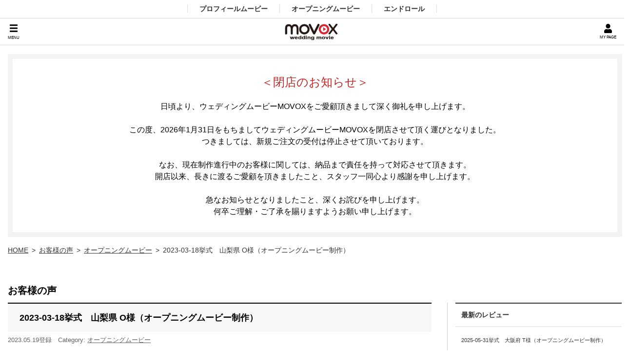

--- FILE ---
content_type: text/html; charset=UTF-8
request_url: https://www.movox.jp/voice/635
body_size: 8425
content:

<!DOCTYPE html>
<html xmlns="http://www.w3.org/1999/xhtml" xml:lang="ja" lang="ja">
  <head>
    <meta charset="utf-8">
    <title>2023-03-18挙式　山梨県 O様（オープニングムービー制作）｜お客様の声｜結婚式ムービーMOVOX（ムーボックス）</title>
    <meta name="google-site-verification" content="kKw3f1HkoNg-lvMJ-SCfxml80JJzDdCgUg14rfEkUNE" />
    <!-- meta -->
    <meta name="description"  content="オープニングムービーをお願いしましたが、こちらの意向を汲み取ってくださり、細かなオーダーにも対応していただき、予想以上の仕上がりで大満足でした！修正点も必要なく、高いクオリティで披露宴の掴みはこのオー" />
    <meta property="og:title" content="2023-03-18挙式　山梨県 O様（オープニングムービー制作）｜お客様の声｜結婚式ムービーMOVOX（ムーボックス）"/>
    <meta property="og:type" content="website" />
    <meta property="og:url" content="https://www.movox.jp/voice/635"/>
    <meta property="og:image" content="https://www.movox.jp/images/movox.png" />
    <meta property="og:description" content="オープニングムービーをお願いしましたが、こちらの意向を汲み取ってくださり、細かなオーダーにも対応していただき、予想以上の仕上がりで大満足でした！修正点も必要なく、高いクオリティで披露宴の掴みはこのオー" />
    <meta name="viewport" content="width=device-width, initial-scale=1"> 
    <!-- //meta -->
    <link rel="canonical" href="https://www.movox.jp/voice/635" />
    <link rel="shortcut icon" href="https://www.movox.jp/images/favicon.ico" type="image/x-icon" />
    
    <link href="//fonts.googleapis.com/css?family=Noto+Sans" rel="stylesheet">
<link rel="stylesheet" type="text/css" href="/css/common.css?20240711">
<link rel="stylesheet" type="text/css" href="/css/menu.css?20240502">
<link rel="stylesheet" href="//use.fontawesome.com/releases/v5.1.1/css/all.css" integrity="sha384-O8whS3fhG2OnA5Kas0Y9l3cfpmYjapjI0E4theH4iuMD+pLhbf6JI0jIMfYcK3yZ" crossorigin="anonymous">
<!-- ムービー画像拡大用 -->
<link rel="stylesheet" href="/css/lity.min.css">
<!-- 画像拡大用 -->
<link  rel="stylesheet" href="/css/photoswipe.css">
    <!-- Google tag (gtag.js) --> <script async src="https://www.googletagmanager.com/gtag/js?id=AW-16554532707"></script> <script> window.dataLayer = window.dataLayer || []; function gtag(){dataLayer.push(arguments);} gtag('js', new Date()); gtag('config', 'AW-16554532707'); </script>    <!-- End Google Tag Manager -->

    <!--[if lt IE 9]>
    <script src="/js/respond.min.js"></script>
    <script src="/js/html5shiv.js"></script>
    <![endif]-->
    <style>
    @media (max-width: 768px) {
        .d-md-none {
            display: none;
        }
    }
    </style>
</head>

<body class="movox_type">
	<div id="mainWrap">
		<header id="mainHead" class="head_type3 clearfix" style="top: 0px;">
            
<ul class="top_header">
    <li><a href="/movie/profile/">プロフィールムービー</a></li>
    <li><a href="/movie/opening/">オープニングムービー</a></li>
    <li><a href="/movie/endroll/">エンドロール</a></li>
</ul>

<nav id="menu" class="menu">
    <div class="my_box">
        <a href="#" class="spinner-master">
            <svg xmlns="http://www.w3.org/2000/svg" viewBox="0 0 448 512"><!--!Font Awesome Free 6.5.2 by @fontawesome - https://fontawesome.com License - https://fontawesome.com/license/free Copyright 2024 Fonticons, Inc.--><path d="M16 132h416c8.8 0 16-7.2 16-16V76c0-8.8-7.2-16-16-16H16C7.2 60 0 67.2 0 76v40c0 8.8 7.2 16 16 16zm0 160h416c8.8 0 16-7.2 16-16v-40c0-8.8-7.2-16-16-16H16c-8.8 0-16 7.2-16 16v40c0 8.8 7.2 16 16 16zm0 160h416c8.8 0 16-7.2 16-16v-40c0-8.8-7.2-16-16-16H16c-8.8 0-16 7.2-16 16v40c0 8.8 7.2 16 16 16z"/></svg>
            <span>MENU</span>
        </a>
    </div>
    <div id="top02"><h1><a href="/">結婚式のプロフィールムービーならMOVOX</a></h1></div>
    <div class="dropdown clearfix" style="display: none;">
        <ul class="clearfix">
            <li>
                <a href="/">
                    HOME
                </a>
            </li>
            <li><a href="/movie/">全商品一覧</a></li>
            <li><a href="/movie/profile/">プロフィールムービー</a></li>
            <li><a href="/movie/opening/">オープニングムービー</a></li>
            <li class="menu_line"><a href="/movie/endroll/">エンドロール</a></li>
            <li class="" style="cursor: pointer;"><a href="/schedule/" class="link_gnb">制作の流れ</a></li>
            <li class="" style="cursor: pointer;"><a href="/price/" class="link_gnb">料金について</a></li>
            <li class="" style="cursor: pointer;"><a href="/option/" class="link_gnb">オプション料金</a></li>
            <li class="" style="cursor: pointer;"><a href="/music/" class="link_gnb">楽曲について</a></li>
            <li class="" style="cursor: pointer;"><a href="/discount/" class="link_gnb" >割引について</a></li>
            <li class="" style="cursor: pointer;"><a href="/voice/" class="link_gnb" >お客様の声</a></li>
            <li class="menu_line" style="cursor: pointer;"><a href="/faq/" class="link_gnb" >よくある質問</a></li>
            <li class="" style="cursor: pointer;"><a href="/news/" class="link_gnb" >お知らせ</a></li>
            <li class="" style="cursor: pointer;"><a href="/contact/" class="link_gnb" >お問い合わせ</a></li>
            <li class="" style="cursor: pointer;"><a href="/blog/" class="link_gnb" >ブログ</a></li>
            <li class="" style="cursor: pointer;"><a href="/halls/" class="link_gnb" >上映実績</a></li>
            <li class="menu_line" style="cursor: pointer;"><a href="/about_movox/" class="link_gnb" >ムーボックスについて</a></li>
            <li class="" style="cursor: pointer;"><a href="/company/" class="link_gnb" >会社概要</a></li>
            <li class="" style="cursor: pointer;"><a href="/business/" class="link_gnb" >特定商取引法に基づく表記</a></li>
            <li class="" style="cursor: pointer;"><a href="/policy/" class="link_gnb" >プライバシーポリシー</a></li>
            <li class="" style="cursor: pointer;"><a href="/sitemap/" class="link_gnb" >サイトマップ</a></li>
        </ul>
    </div>
    <div class="my_box">
        <div class="mypage">
            <a href="/my-account">
            <svg xmlns="http://www.w3.org/2000/svg" viewBox="0 0 448 512"><!--!Font Awesome Free 6.5.2 by @fontawesome - https://fontawesome.com License - https://fontawesome.com/license/free Copyright 2024 Fonticons, Inc.--><path d="M224 256c70.7 0 128-57.3 128-128S294.7 0 224 0 96 57.3 96 128s57.3 128 128 128zm89.6 32h-16.7c-22.2 10.2-46.9 16-72.9 16s-50.6-5.8-72.9-16h-16.7C60.2 288 0 348.2 0 422.4V464c0 26.5 21.5 48 48 48h352c26.5 0 48-21.5 48-48v-41.6c0-74.2-60.2-134.4-134.4-134.4z"/></svg>
                <span>MY PAGE</span>
            </a>
        </div>
    </div>
</nav>
		</header>
                    
		<div id="maincontent" class="cont_home" role="main" aria-hidden="true">
			<div id="breadcrumbs">
				<ul class="info_path  inner clearfix">
                    <li><a href="/" class="link_path">HOME</a></li>
                    <li><a href="/voice/" class="link_path">お客様の声</a></li>
                    <li><a href="/voice/archives/category/opening/">オープニングムービー</a></li>
                    <li>2023-03-18挙式　山梨県 O様（オープニングムービー制作）</li>
				</ul>
			</div>

			<section id="voice"  class="clearfix">    
				<div class= "inner _inner clearfix">
					<h3 >お客様の声</h3>

                    <div class="side_wrap">
                        <div class="blog_l">
                            <div class="">
                                <table class="tbl tbl_type3 voice_view"  >		
                                    <tbody>
                                    <tr>
                                        <td class="fst ta_left ta_point" class="">
                                            <h1 class="voice_view_tit ">
                                                2023-03-18挙式　山梨県 O様（オープニングムービー制作）                                            </h1>
                                            <div class="column_data">
                                                2023.05.19登録　<br class="sp">Category:  
                                                <a href="/voice/archives/category/opening/" class="underline">オープニングムービー</a>                                            </div>                      
                                        </td>
                                    </tr>
                                    <tr>
                                        <td class="fst ta_left ta_point"  >
                                            <!-- 制作・上映された実例ムービー -->
                                            
                                            <div class="column_data1">
                                                
                                                
                                                                                                <span class="tit_data">商品名：</span><a href="/movie/opening/36/" rel="category tag" class="underline">IT’S AMAZING</a>                                            </div>
                                            <p class="column_data1">
                                                <span class="tit_data">披露宴会場：</span>誓いの丘イストアール                                            </p>

                                                                                            <div class="voice_view_des">
                                                    <div class="dl">MOVOXを利用された感想をお聞かせください。</div><div class="dd">結婚式ムービー作成にあたり、クオリティの心配などしていましたが、届いたものを実際に式場で流すと、迫力もあり最高の仕上がりで大満足でした。結婚式まで時間があまりありませんでしたが、迅速に対応していただきありがとうございました。</div><div class="dl">制作されたムービーの感想をお聞かせ下さい。</div><div class="dd">オープニングムービーをお願いしましたが、こちらの意向を汲み取ってくださり、細かなオーダーにも対応していただき、予想以上の仕上がりで大満足でした！修正点も必要なく、高いクオリティで披露宴の掴みはこのオープニングムービーでバッチリだと新郎新婦共に確信しました！</div><div class="dl">披露宴終了後、放映したムービーをご覧になった皆様の感想は如何でしたか?</div><div class="dd">ご列席頂きました皆様から、大変お褒めの言葉をいただきました。中でも、お見送りの際にオープニングムービーはクオリティが高く驚かれたようで、「どこで外注したの」と聞いていただくこともあり、MOVOXさんに依頼した旨を伝えると凄く丁寧な仕事で素晴らしいオープニングムービーだと驚き、喜んでおられました。</div><div class="dl">後輩カップルへムービーの検討・準備等でアドバイスがあればお願いします。</div><div class="dd">自分たちが思っていることをしっかりと明記し、制作者側に伝えた方が良いと思います。自作するか迷いましたが、外注でお願いしたことにより間違いのないクオリティが確保できますし、他の結婚式準備にも時間を回せたので、オススメです。</div><div class="dl">MOVOXのムービーに対する満足度を下記の5つの内どれかお聞かせください。<br />
(大満足・満足・普通・やや不満・不満)</div><div class="dd">大満足</div>                                                </div>
                                            
                                            <div class="img_wrap">
                                                                                                    <div><img src='/data/16844635841.jpg' width='350' alt='2023-03-18挙式　山梨県 O様（オープニングムービー制作）'></div>
                                                                                                                                                    <div><img src='/data/16844635852.jpg' width='350' alt='2023-03-18挙式　山梨県 O様（オープニングムービー制作）'></div>
                                                                                                                                                    <div><img src='/data/16844635853.jpg' width='350' alt='2023-03-18挙式　山梨県 O様（オープニングムービー制作）'></div>
                                                                                            </div>

                                            <!-- 購入された商品 -->
                                                                                            <div class="voice_movie clearfix">
                                                    <p class="voice_view_youtube">購入された商品</p>
                                                    <div class="d-flex">
                                                                                                                
                                                                    <div class='service_info ce m-0'>
                                                                    <div class='ce'>
                                                                    <a href='/movie/opening/36/'>
                                                                    <img src='/data/17206609789386.jpg' class='img_thumb m-0' width='200' alt='オープニングムービー IT’S AMAZING'>
                                                                    <div>オープニングムービー</div>
                                                                    <div>IT’S AMAZING</div>
                                                                    </a>
                                                                    </div>
                                                                    </div>                                                                                                            </div>
                                                </div>
                                                                                    </td>
                                    </tr>

                                    <tr>
                                        <td class="fst ta_left ta_point">
                                            <!--人気ランキング（プロフィールムービー）-->
                                            <div class="detail06 clearfix">
                                                <div class="clearfix">
                                                    <h2 class="de_data_tit">プロフィールムービーの人気ランキング</h2>
                                                    <ul class="flex_row">
        <li class="ce">
        <img src="/images/ranking1.png" width="40" height="28" class="rank_icon" alt="ランキング1" loading="lazy">
        <a href="/movie/profile/60/">
            <img src="/data/17549943096927.jpg" width="360" class="mb10" alt="" loading="lazy">
            <div>プロフィールムービー</div>
            <div>115万キロのフィルム【Mix-type】</div>
        </a>
    </li>
        <li class="ce">
        <img src="/images/ranking2.png" width="40" height="28" class="rank_icon" alt="ランキング2" loading="lazy">
        <a href="/movie/profile/57/">
            <img src="/data/17511837525751.jpg" width="360" class="mb10" alt="" loading="lazy">
            <div>プロフィールムービー</div>
            <div>Oshare</div>
        </a>
    </li>
        <li class="ce">
        <img src="/images/ranking3.png" width="40" height="28" class="rank_icon" alt="ランキング3" loading="lazy">
        <a href="/movie/profile/47/">
            <img src="/data/17206602807652.jpg" width="360" class="mb10" alt="" loading="lazy">
            <div>プロフィールムービー</div>
            <div>115万キロのフィルム【N-type】</div>
        </a>
    </li>
        <li class="ce">
        <img src="/images/ranking4.png" width="40" height="28" class="rank_icon" alt="ランキング4" loading="lazy">
        <a href="/movie/profile/58/">
            <img src="/data/17525687949953.jpg" width="360" class="mb10" alt="" loading="lazy">
            <div>プロフィールムービー</div>
            <div>Soranji【O-type】</div>
        </a>
    </li>
      
</ul>
                                                </div>
                                            </div>
                                            <a href="/movie/profile/" class="voice_btn h_bg_profile mt40 mb40">
                                                <span>プロフィールムービーをもっと見る</span>
                                            </a>
                                        </td>
                                    </tr>
                                    <tr>
                                        <td class="fst ta_left ta_point">
                                            <!--人気ランキング（オープニングムービー）-->
                                            <div class="detail06 clearfix">
                                                <div class="clearfix">
                                                    <h2 class="de_data_tit">オープニングムービーの人気ランキング</h2>
                                                    <ul class="flex_row">
            <li class="ce">
            <img src="/images/ranking1.png" width="40" height="28" class="rank_icon" alt="ランキング1" loading="lazy">
            <a href="/movie/opening/45/">
                <img src="/data/17206613968032.jpg" width="360" class="mb10" alt="" loading="lazy">
                <div>オープニングムービー</div>
                <div>LET´S GO(mini)</div>
            </a>
        </li>
            <li class="ce">
            <img src="/images/ranking2.png" width="40" height="28" class="rank_icon" alt="ランキング2" loading="lazy">
            <a href="/movie/opening/51/">
                <img src="/data/17206765327099.jpg" width="360" class="mb10" alt="" loading="lazy">
                <div>オープニングムービー</div>
                <div>ダンスホール【WG-type】</div>
            </a>
        </li>
            <li class="ce">
            <img src="/images/ranking3.png" width="40" height="28" class="rank_icon" alt="ランキング3" loading="lazy">
            <a href="/movie/opening/36/">
                <img src="/data/17206609789386.jpg" width="360" class="mb10" alt="" loading="lazy">
                <div>オープニングムービー</div>
                <div>IT’S AMAZING</div>
            </a>
        </li>
            <li class="ce">
            <img src="/images/ranking4.png" width="40" height="28" class="rank_icon" alt="ランキング4" loading="lazy">
            <a href="/movie/opening/56/">
                <img src="/data/17418537126437.jpg" width="360" class="mb10" alt="" loading="lazy">
                <div>オープニングムービー</div>
                <div>Sugar【W-type】</div>
            </a>
        </li>
      
</ul>

                                                </div>
                                            </div>
                                            <a href="/movie/opening/" class="voice_btn h_bg_opening mt40">
                                                <span>オープニングムービーをもっと見る</span>
                                            </a>
                                        </td>
                                    </tr>

                                    <tr>
                                        <td class="fst ta_left ta_point">
                                            <div class="column_nav">
                                                <span><</span>
                                                                                                <a href='/voice/634'  class="">前のレビュー</a>
                                                                                                
                                                                                                    <a href='/voice/636'  class="">次のレビュー</a>
                                                                                                <span>></span>
                                            </div>
                                        </td>
                                    </tr>
                                    </tbody>
                                </table>	
                            </div>
                        </div>
                        <!-- voice sidebar -->
                        <div class="column_r voice_sidebar">
    <p class="cat_tit">最新のレビュー</p>
    <ul class="last_item">
                <li>
            <a href="/voice/853">2025-05-31挙式　大阪府 T様（オープニングムービー制作）</a>
        </li>
                <li>
            <a href="/voice/852">2025-06-14挙式　埼玉県 M様（プロフィールムービー、オープニングムービー制作）</a>
        </li>
                <li>
            <a href="/voice/851">2025-06-15挙式　神奈川県 S様（プロフィールムービー、オープニングムービー制作）</a>
        </li>
                <li>
            <a href="/voice/850">2025-05-27挙式　大阪府 M様（オープニングムービー制作）</a>
        </li>
                <li>
            <a href="/voice/849">2025-05-17挙式　東京都 I様（プロフィールムービー制作）</a>
        </li>
            </ul>
    <!-- <a href="/movie/profile/" class="movie_list_btn bg_profile mb10"><span>プロフィールムービー 一覧</span></a> -->

    <p class="cat_tit">レビューをカテゴリから探す</p>
    <ul class="last_item">
                <li>
            <a href="/voice/archives/category/profile">
                プロフィールムービー                (491)            </a>
        </li>
                <li>
            <a href="/voice/archives/category/opening">
                オープニングムービー                (660)            </a>
        </li>
                <li>
            <a href="/voice/archives/category/endroll">
                エンドロール                (27)            </a>
        </li>
            </ul>

    <p class="cat_tit">レビューを商品名から探す</p>
            <ul class="cat_recent">
                            <li class="linkBox">
                    <a href="/voice/archives/movie/60"></a>
                    <div class='column_name'>
                        プロフィールムービー<span>115万キロのフィルム【Mix-type】</span>
                                            </div>
                </li>
                            <li class="linkBox">
                    <a href="/voice/archives/movie/58"></a>
                    <div class='column_name'>
                        プロフィールムービー<span>Soranji【O-type】</span>
                                            </div>
                </li>
                            <li class="linkBox">
                    <a href="/voice/archives/movie/59"></a>
                    <div class='column_name'>
                        プロフィールムービー<span>ハルカ【O-type】</span>
                                            </div>
                </li>
                            <li class="linkBox">
                    <a href="/voice/archives/movie/47"></a>
                    <div class='column_name'>
                        プロフィールムービー<span>115万キロのフィルム【N-type】</span>
                        (46)                    </div>
                </li>
                            <li class="linkBox">
                    <a href="/voice/archives/movie/57"></a>
                    <div class='column_name'>
                        プロフィールムービー<span>Oshare</span>
                                            </div>
                </li>
                            <li class="linkBox">
                    <a href="/voice/archives/movie/46"></a>
                    <div class='column_name'>
                        プロフィールムービー<span>Magazine Plus</span>
                        (9)                    </div>
                </li>
                            <li class="linkBox">
                    <a href="/voice/archives/movie/54"></a>
                    <div class='column_name'>
                        プロフィールムービー<span>115万キロのフィルム&題名のない今日【N-type】</span>
                        (6)                    </div>
                </li>
                            <li class="linkBox">
                    <a href="/voice/archives/movie/42"></a>
                    <div class='column_name'>
                        プロフィールムービー<span>TRANSITION</span>
                        (35)                    </div>
                </li>
                            <li class="linkBox">
                    <a href="/voice/archives/movie/48"></a>
                    <div class='column_name'>
                        プロフィールムービー<span>ハルノヒ【P-type】</span>
                        (8)                    </div>
                </li>
                            <li class="linkBox">
                    <a href="/voice/archives/movie/44"></a>
                    <div class='column_name'>
                        プロフィールムービー<span>Nostalgic Plus</span>
                        (14)                    </div>
                </li>
                            <li class="linkBox">
                    <a href="/voice/archives/movie/49"></a>
                    <div class='column_name'>
                        プロフィールムービー<span>Love Story【M-type】</span>
                        (11)                    </div>
                </li>
                            <li class="linkBox">
                    <a href="/voice/archives/movie/50"></a>
                    <div class='column_name'>
                        プロフィールムービー<span>Million Films【N-type】</span>
                        (16)                    </div>
                </li>
                            <li class="linkBox">
                    <a href="/voice/archives/movie/41"></a>
                    <div class='column_name'>
                        プロフィールムービー<span>Polaroid</span>
                        (19)                    </div>
                </li>
                            <li class="linkBox">
                    <a href="/voice/archives/movie/53"></a>
                    <div class='column_name'>
                        プロフィールムービー<span>僕のこと【N-type】</span>
                        (7)                    </div>
                </li>
                            <li class="linkBox">
                    <a href="/voice/archives/movie/7"></a>
                    <div class='column_name'>
                        プロフィールムービー<span>L.O.V.E story</span>
                        (112)                    </div>
                </li>
                            <li class="linkBox">
                    <a href="/voice/archives/movie/43"></a>
                    <div class='column_name'>
                        プロフィールムービー<span>Nostalgic</span>
                        (18)                    </div>
                </li>
                            <li class="linkBox">
                    <a href="/voice/archives/movie/40"></a>
                    <div class='column_name'>
                        プロフィールムービー<span>Magazine</span>
                        (46)                    </div>
                </li>
                            <li class="linkBox">
                    <a href="/voice/archives/movie/38"></a>
                    <div class='column_name'>
                        プロフィールムービー<span>Wedding Times</span>
                        (80)                    </div>
                </li>
                            <li class="linkBox">
                    <a href="/voice/archives/movie/1"></a>
                    <div class='column_name'>
                        プロフィールムービー<span>Film story</span>
                        (62)                    </div>
                </li>
                            <li class="linkBox">
                    <a href="/voice/archives/movie/6"></a>
                    <div class='column_name'>
                        プロフィールムービー<span>Cute story</span>
                        (2)                    </div>
                </li>
                    </ul>
            <ul class="cat_recent">
                            <li class="linkBox">
                    <a href="/voice/archives/movie/55"></a>
                    <div class='column_name'>
                        オープニングムービー<span>Sugar【WG-type】</span>
                                            </div>
                </li>
                            <li class="linkBox">
                    <a href="/voice/archives/movie/36"></a>
                    <div class='column_name'>
                        オープニングムービー<span>IT’S AMAZING</span>
                        (293)                    </div>
                </li>
                            <li class="linkBox">
                    <a href="/voice/archives/movie/56"></a>
                    <div class='column_name'>
                        オープニングムービー<span>Sugar【W-type】</span>
                        (2)                    </div>
                </li>
                            <li class="linkBox">
                    <a href="/voice/archives/movie/51"></a>
                    <div class='column_name'>
                        オープニングムービー<span>ダンスホール【WG-type】</span>
                        (7)                    </div>
                </li>
                            <li class="linkBox">
                    <a href="/voice/archives/movie/16"></a>
                    <div class='column_name'>
                        オープニングムービー<span>LET´S GO</span>
                        (143)                    </div>
                </li>
                            <li class="linkBox">
                    <a href="/voice/archives/movie/45"></a>
                    <div class='column_name'>
                        オープニングムービー<span>LET´S GO(mini)</span>
                        (29)                    </div>
                </li>
                            <li class="linkBox">
                    <a href="/voice/archives/movie/39"></a>
                    <div class='column_name'>
                        オープニングムービー<span>MOMENT</span>
                        (77)                    </div>
                </li>
                            <li class="linkBox">
                    <a href="/voice/archives/movie/35"></a>
                    <div class='column_name'>
                        オープニングムービー<span>Wedding Day(mini)</span>
                        (23)                    </div>
                </li>
                            <li class="linkBox">
                    <a href="/voice/archives/movie/37"></a>
                    <div class='column_name'>
                        オープニングムービー<span>Wedding Day(Guests)</span>
                        (48)                    </div>
                </li>
                            <li class="linkBox">
                    <a href="/voice/archives/movie/52"></a>
                    <div class='column_name'>
                        オープニングムービー<span>ダンスホール【W-type】</span>
                        (7)                    </div>
                </li>
                            <li class="linkBox">
                    <a href="/voice/archives/movie/5"></a>
                    <div class='column_name'>
                        オープニングムービー<span>Wedding Day</span>
                        (22)                    </div>
                </li>
                            <li class="linkBox">
                    <a href="/voice/archives/movie/30"></a>
                    <div class='column_name'>
                        オープニングムービー<span>和～cute</span>
                        (1)                    </div>
                </li>
                            <li class="linkBox">
                    <a href="/voice/archives/movie/3"></a>
                    <div class='column_name'>
                        オープニングムービー<span>Romantic Cinema</span>
                        (6)                    </div>
                </li>
                            <li class="linkBox">
                    <a href="/voice/archives/movie/31"></a>
                    <div class='column_name'>
                        オープニングムービー<span>Romantic Cinema L</span>
                        (1)                    </div>
                </li>
                    </ul>
            <ul class="cat_recent">
                            <li class="linkBox">
                    <a href="/voice/archives/movie/8"></a>
                    <div class='column_name'>
                        エンドロール<span>THANK YOU</span>
                        (20)                    </div>
                </li>
                            <li class="linkBox">
                    <a href="/voice/archives/movie/10"></a>
                    <div class='column_name'>
                        エンドロール<span>For Guests</span>
                        (6)                    </div>
                </li>
                            <li class="linkBox">
                    <a href="/voice/archives/movie/9"></a>
                    <div class='column_name'>
                        エンドロール<span>Happy END</span>
                        (1)                    </div>
                </li>
                    </ul>
    </div>
                    </div>
				</div>

            <!--banner-->
            <section class="clearfix">
    <div class="sale inner">
        <div>
            <p class="ce mb10">結婚式ムービー スーパーセール</p>
            <a href="/discount/">
                <img class="pc" src="/images/pc_ba.png" width="620" height="160" alt="結婚式ムービー スーパーセール　更にムービー2本セットで5,500円OFF!" loading="lazy">
                <img class="sp" src="/images/mobile_ba.png"  width="620" height="140" alt="結婚式ムービー スーパーセール　更にムービー2本セットで5,500円OFF!" loading="lazy">
            </a>
        </div>
		<div>
                        <p class="ce mb10">YouTube公式チャンネル</p>
            <a href="https://www.youtube.com/@MOVOX-weddingmovie" target="_blank">
                <img class="pc" src="/images/topvoice_pc.png"  width="620" height="160" alt="YouTubeでは公開した実例ムービーがすべてご覧いただけます" loading="lazy">
                <img class="sp w100" src="/images/topvoice_sp.png"  width="620" height="140" alt="YouTubeでは公開した実例ムービーがすべてご覧いただけます" loading="lazy">
            </a>
                    </div>
    </div>
</section>

			</section>
		</div>

        
<div class="movie_btn_wrap sp">
    <div class="movie_btns">
        <div>
            <a href="/movie/profile/" class="movie_list_btn">
                <img src="/images/icon_pro.png" width="36" height="36" alt="" loading="lazy">
                <p>プロフィール</p>
            </a>
        </div>
        <div>
            <a href="/movie/opening/" class="movie_list_btn">
                <img src="/images/icon_op.png" width="36" height="36" alt="" loading="lazy">
                <p>オープニング</p>
            </a>
        </div>    
        <div>
            <a href="/movie/endroll/" class="movie_list_btn">
                <img src="/images/icon_ed.png" width="36" height="36" alt="" loading="lazy">
                <p>エンドロール</p>
            </a>
        </div>    
        <div>
            <a href="/contact/" class="movie_list_btn">
                <img src="/images/icon_contact.png" width="36" height="36" alt="" loading="lazy">
                <p>お問い合わせ</p>
            </a>
        </div>
    </div>
</div>
<div class="gotop">
    <a href="#"><img src="/images/go_top.png" alt="page top" class="gotop_img"></a>
</div>

<footer id="movoxFoot" class="foot_movox" role="contentinfo" style="clear:both;">
	<section  class="copyright_data clearfix">    
		<div class="inner flex ce clearfix">
			<div class="footer_l_box">
                <div>
                    <a href="/"><img src="/images/logo02.png" class="footer_logo_img" width="109" height="109" alt="ウェディングムービー MOVOX(ムーボックス)"></a>				
                    <div>ウェディングムービー MOVOX(ムーボックス)</br>
                    〒120-0012 東京都足立区青井2-32-5 2F<br>
                    営業時間 ：10時～19時　TEL 03-5845-6028<br>
                    定休日 ：土曜・日曜・祝日 (年末年始等の大型連休を含む)</div>
                </div>
                <div class="">
                    <div class="footer_sns">
                        <p>SNS公式アカウント</p>
                        <a href="https://www.instagram.com/movox_v/" target="_blank">
                            <img src="/images/Instagram_logo.png" width="50" height="50" alt="Instagram 公式チャンネル">
                            <div >Instagram</div>
                        </a>
                        <a href="https://www.youtube.com/@MOVOX-weddingmovie" target="_blank">
                            <img src="/images/YouTube_logo.png" width="50" height="50" alt="YouTube 公式チャンネル">
                            <div>YouTube</div>
                        </a>
                    </div>
                    <div class="footer_contact">
                        <a href="/contact/" class="btn--contact">
                            <span>お問い合わせはこちら</span>
                            気になることは、なんでもいつでも<br>気軽にお問い合わせください
                        </a>
                    </div>
                </div>
            </div>
			<div class="footer_r">
				<div id="info_svc_copyright_pc1">
					<div class="sitemap_box flex" >
						<ul class="site_map1">
							<li><a href="/">HOME</a></li>
							<li><a href="/movie/">全商品一覧</a></li>
							<li><a href="/movie/profile/">プロフィールムービー</a></li>
							<li><a href="/movie/opening/">オープニングムービー</a></li>
							<li><a href="/movie/endroll/">エンドロール</a></li>
						</ul>
						<ul class="site_map1">
							<li><a href="/schedule/">制作の流れ</a></li>
							<li><a href="/price/">料金について</a></li>
							<li><a href="/option/">オプション料金</a></li>
							<li><a href="/music/">楽曲について</a></li>
						</ul>
						<ul class="site_map1">
							<li><a href="/discount/">割引について</a></li>
							<li><a href="/voice/">お客様の声</a></li>
							<li><a href="/faq/">よくある質問</a></li>
							<li><a href="/about_movox/">ムーボックスについて</a></li>
						</ul>
						<ul class="site_map1">
							<li><a href="/blog/">ブログ</a></li>
							<li><a href="/company/">会社概要</a></li>
							<li><a href="/policy/">プライバシーポリシー</a></li>
							<li><a href="/business/">特定商取引法に基づく表記</a></li>
						</ul>
						<ul class="site_map1">
							<li><a href="/halls/">上映実績</a></li>
							<li><a href="/news/">お知らせ</a></li>
							<li><a href="/sitemap/">サイトマップ</a></li>
							<li><a href="/contact/">お問い合わせ</a></li>
						</ul>
					</div>
			    </div>
			</div>
		</div>
	</section>
	<p class="f_copyright">Copyright ⓒ movox All Rights Reserved.</p>
    <iframe src="/inc/reflash.php" allowtransparency="true" width="0" height="0" frameborder=0 scrolling=no marginheight=0 marginwidth=0></iframe>
</footer>

<script>
document.addEventListener("DOMContentLoaded", () => {
  const insertNotice = () => {
    const target = document.getElementById("maincontent");
    if (target && !target.querySelector(".movox-notice")) {
      console.log("INSERT SUCCESS!");

      target.insertAdjacentHTML(
        "afterbegin",
        `
        <div class="inner movox-notice">
            <div class="close_news wedding_type mt20">
                <h2 class="mb20 ce red">＜閉店のお知らせ＞</h2>
                <p>日頃より、ウェディングムービーMOVOXをご愛顧頂きまして深く御礼を申し上げます。</p>
                <br>
                <p>この度、2026年1月31日をもちましてウェディングムービーMOVOXを閉店させて頂く運びとなりました。</p>
                <p>つきましては、新規ご注文の受付は停止させて頂いております。</p>
                <br>
                <p>なお、現在制作進行中のお客様に関しては、納品まで責任を持って対応させて頂きます。</p>
                <p>開店以来、長きに渡るご愛顧を頂きましたこと、スタッフ一同心より感謝を申し上げます。</p>
                <br>
                <p>急なお知らせとなりましたこと、深くお詫びを申し上げます。</p>
                <p>何卒ご理解・ご了承を賜りますようお願い申し上げます。</p>
            </div>
        </div>
        `
      );
    }
  };

  insertNotice();

  const observer = new MutationObserver(insertNotice);
  observer.observe(document.body, { childList: true, subtree: true });
});
</script>



<script type="text/javascript" src="/js/jquery-1.11.3.min.js"></script>
<script type="text/javascript" src="/js/lazyload.min.js"></script> 
<script src="https://cdn.jsdelivr.net/npm/sweetalert2@11"></script>
<script type="text/javascript" src="/js/common.js?20240101"></script>
<script type="text/javascript" src="/js/menu.js?20240101"></script>		
<!-- ムービー画像拡大用 -->
<script src="/js/lity.min.js"></script>
<!-- 画像拡大用 -->
<script src="/js/photoswipe.umd.min.js"></script>
<script src="/js/photoswipe-lightbox.umd.min.js"></script>
	</div>

</body>
</html>

--- FILE ---
content_type: text/html; charset=UTF-8
request_url: https://www.movox.jp/inc/reflash.php
body_size: -10
content:
<!DOCTYPE html>
<html>
<head>
<meta http-equiv="refresh" content="1200">
</head>
<body>
</body>
</html>

--- FILE ---
content_type: text/css
request_url: https://www.movox.jp/css/common.css?20240711
body_size: 31969
content:
@charset "utf-8";
@font-face {
  font-family: Lato,'Hiragino Kaku Gothic ProN','ヒラギノ角ゴ ProN W3',Meiryo,メイリオ,sans-serif;
  font-style: normal;
  font-weight: 300;
  src: url(//fonts.gstatic.com/ea/notosansjp/v5/NotoSansJP-Light.woff2) format('woff2'),
       url(//fonts.gstatic.com/ea/notosansjp/v5/NotoSansJP-Light.woff) format('woff'),
       url(//fonts.gstatic.com/ea/notosansjp/v5/NotoSansJP-Light.otf) format('opentype');
}


/* reset */
body {
    min-width: 1292px;
}
body,div,dl,dt,dd,ul,ol,li,h1,h2,h3,h4,h5,h6,pre,code,form,fieldset,legend,textarea,p,blockquote,th,td,input,select,textarea,button{
    margin:0;
    padding:0;
    font-family: Lato,'Hiragino Kaku Gothic ProN','ヒラギノ角ゴ ProN W3',Meiryo,メイリオ,sans-serif;
}
body, th, td, input, select, textarea, button {
    font-size: 16px;
    line-height: 1.5;
}
a {
    color:#333;
    text-decoration:none
}
h2 {
    font-weight: normal;
}
dl, ul, ol, menu, li {
    list-style: none;
}
img {
    vertical-align: top;
    /* max-width: 100%; */
}
.line0 {
    line-height: 0;
}
#menu_icon,
.close_menu{
    float: right;
    width: 100px;
    height: 100px;
    cursor: pointer;
    background: url('../images/menu_icon.gif') no-repeat;
}

#menu_icon{    
    background-position: 0 0;
}
.menu_icon {
    display: flex;
    flex-wrap: wrap;
    justify-content: space-around;
    align-items: center;
}
footer iframe {
    display: inherit;
}
.movie_button_wrap {
    display: flex;
    flex-wrap: wrap;
    justify-content: space-around;
    align-items: center;
}
.movie_button_wrap li {
    width: calc(25% - 1.5rem);
    /* border: 1px solid #fff;
    box-shadow: rgb(60 64 67 / 30%) 0px 1px 2px 0px, rgb(60 64 67 / 15%) 0px 2px 6px 2px; */
}
/* .movie_button_wrap li:hover {
    background: #f5f5f5;
    box-shadow: none;
    border: 1px solid #ddd;
} */
.movie_button_wrap li a {
    position: relative;
    display: block;
}
.movie_button_wrap img {
    aspect-ratio: 3 / 2;
    width: 100%;
    height: auto;
}
.movie_button_wrap p {
    position: absolute;
    font-size: 14px;
    color: #fff;
    width: max-content;
    top: 65%;
    left: 50%;
    transform: translate(-50%, -50%);
}
/* .movie_button_wrap li a i {
    color: #c22624;
    font-size: 1.5rem;
} */
/* .movie_button_wrap li a span {
    font-weight: normal;
    display: block;
    font-size: .9rem;
} */
.close_menu{
    background-position: -41px 0!important;
}
.bold {
    font-weight: 600;
}
.blue {
    color: #097eec;
}
.area_title {
    font-size: 1.5rem;
    margin: 0 auto 4vw;
}
.area_title span {
    color: #bbb;
    display: block;
    font-size: 1rem;
    line-height: 2;
}
.underbar:after {
    background-color: #e4003b;
    content: "";
    display: block;
    height: 2px;
    margin: 8px auto;
    width: 60px;
}
.msg_top {
    margin-top: 20px;
    margin-bottom: 30px;
    text-align: center;
    font-weight: 700;
    font-size: 17px;
    border-top: 1px solid #aaa;
    border-bottom: 1px solid #aaa;
    padding-top: 1rem;
    padding-bottom: 1rem;
}
/* #mainVisual {
    position: relative;
} */

.pm-video {
    margin: auto;
    width: 1260px;
    position: relative;
    padding-top: 708.75px;
}
.pm-video iframe {
    width: 100%;
    height: 100%;
    position: absolute;
    top: 0;
    left: 0;
}
#mainVisual a {
    margin: auto;
    width: 1260px;
    height: 708px;
    display: block;
}
#mainVisual img {
    width: 100%;
    height: auto;
}
.sale {
    display: flex;
    flex-wrap: nowrap;
    justify-content: space-between;
}
.sale > div {
    width: calc(50% - 10px);
    height: auto;
}
.sale img {
    width: 100%;
    height: auto;
    aspect-ratio: 3.1 / .8;
}
#sitemap {
    margin: auto;
    text-align: center;
    width: fit-content;
}
#sitemap li {
    margin: 0;
    padding: 0;
    border-bottom: 1px solid #ddd;
    text-align: left;
}
#sitemap li a {
    padding: 1rem 0;
    display: block;
    position: relative;
}
#sitemap li a:before {
    content: "";
    display: block;
    width: 6px;
    height: 6px;
    border-right: 1px #666 solid;
    border-bottom: 1px #666 solid;
    transform: rotate(-45deg);
    position: absolute;
    left: -25px;
    top: 46%;
}
#sitemap li:first-child a:before {
    content: none;
}
.line_tit {
    font-size: 1.1rem;
    border-bottom: 1px solid #ddd;
    margin-bottom: 1rem !important;
    padding-bottom: 0.5rem;
    font-weight: 600;
    align-items: center;
    width: calc(100% - 2rem);
}
.set_data3.flex {
    align-items: center;
    justify-content: space-around;
}

.movie_btn_wrap {
    position: fixed;
    bottom: 0;
    width: 100%;
    background: #fffffff0;
    z-index: 999;
}
.movie_btns {
    display: flex;
    align-items: center;
    /* padding-left: 1rem;
    padding-right: 1rem;
    gap: 2rem; */
    justify-content: center;
    border-top: 1px solid #ddd;
    /* box-shadow: 0 2px 4px -1px rgba(0,0,0,.2), 0 4px 5px 0 rgba(0,0,0,.14), 0 1px 10px 0 rgba(0,0,0,.12);
    -webkit-box-shadow: 0 2px 4px -1px rgba(0,0,0,.2), 0 4px 5px 0 rgba(0,0,0,.14), 0 1px 10px 0 rgba(0,0,0,.12); */
}
.movie_btns > div {
    width: 25%;
    border-right: 1px solid #ddd;
    /* max-width: 264px; */
}

.movie_btns > div:last-child {
    border-right: 0;

}
.movie_btns > div a {
    /* position: relative;
    color: #fff;
    display: flex;
    justify-content: center; */
    padding: 0.9rem 0;
    /* margin: 0.3rem 0; */
    font-size: .9rem;
    text-align: center;
    border: 0;
}
.movie_list_btn img {
    aspect-ratio: 1 / 1;
    width: 24px;
    height: 24px;
}
.movie_btns > div a:hover {
    background: #f3f3f3;
}
/* .movie_btns > div a:after {
    border: solid #fff;
    border-width: 0 2px 2px 0;
    display: inline-block;
    padding: 4px;
    transform: rotate(-45deg);
    -webkit-transform: rotate(-45deg);
    content: "";
    right: 1.25rem;
    position: absolute;
    top: calc(50% - 4px); 
}*/
/* .movie_btns > div:last-child a {
    min-width: auto;
    font-size: 2.5rem;
    padding: 0;
} */
/* .movie_btns > div:last-child a:hover {
    color: #ddd;
}
.movie_btns > div:last-child a:after {
    display: none;
} */
.banners a {
    display: block;
}
.banners img {
    width: 100%;
    height: auto;
}

#top01 {width: 100%;
margin-top: 1rem;
font-size: 13px;
text-align: center;
}
#top03 { float:right;bottom:0;}
#vimeo_tit{text-align:center;font-size:30px;width:800px;padding-bottom:20px;}
#detail_product_arrow{
    text-align: center;
    color: #c99b15;
    font-weight: 600;
    font-size: .9rem;
}
.normal_mode {
    font-size: 1.75rem;
    font-weight: 600;
    color: #c99b15;
    line-height: 1.1;
    border-right: 1px solid #c99b15;
    flex-grow: 3;
    text-align: center;
}
.normal_mode span {
    font-size: 1.25rem;
}
/* #mainWrap {
    padding-bottom: 60px;
} */

.img_thumb_banner{width:320px;height:127px;margin-bottom:14px;box-shadow: 10px 10px 3px -5px rgba(200, 200, 200, 0.8); }




.img_thumb{
    width: 100%;
    height: auto;
    aspect-ratio: 1.6 / .9;
}
#detail_product_space {display:;}
.detail_product1 {width:43%;float:left;margin 0 2% 0 0;border:1px solid #ccc; margin-bottom:40px; height:230px;float:right;}
/*.detail_product_content {font-size:12px;}*/
.detail_product_title { 
    float: left;
    /* font-weight: 700; */
    /* width: 20%; */
    /* line-height: 25px; */
    font-size: 14px;
    background-color: #e07276;
    /* padding-left: 5px; */
    color: #FFFFFF;
}
.detail_product_content { 
padding-left: 100px;
margin: 20px;
}

#detail_product_height {height:50px;}
/*#iframe_id, .img_thumb{height:580px}*/
.order_input_box {width:300px;border:1px solid #e5e5e5;}

table.type01 {
    border-collapse: collapse;
    text-align: left;
    line-height: 1.5;
    margin : 20px 10px;
}
table.type01 th {
    width: 150px;
    padding: 10px;
    font-weight: bold;
    vertical-align: top;
    border: 1px solid #ccc;
}
table.type01 td {
    width: 350px;
    padding: 10px;
    vertical-align: top;
    border: 1px solid #ccc;
}

/* ???? ???? ?????? + ??&#252;?? */
table.type02 {
    border-collapse: separate;
    border-spacing: 0;
    text-align: left;
    line-height: 1.5;
    border-top: 1px solid #ccc;
    border-left: 1px solid #ccc;
}
table.type02 th {
    padding: 14px;
    font-weight: bold;
    vertical-align: top;
    border-right: 1px solid #ccc;
    border-bottom: 1px solid #ccc;
    border-top: 1px solid #fff;
    border-left: 1px solid #fff;
    background: #f5f5f5;
    text-align: center;
}
table.type02 td {
    width: 350px;
    padding: 14px;
    vertical-align: top;
    border-right: 1px solid #ccc;
    border-bottom: 1px solid #ccc;
}
table.type02 td.nowrap_pc {
white-space: nowrap;
}

/* ????? ???? ???? ???? */
table.type03 {
    border-collapse: collapse;
    text-align: left;
    line-height: 1.5;
    border-top: 1px solid #ccc;
    border-left: 3px solid #369;
    margin : 20px 10px;
}
table.type03 th {
    width: 147px;
    padding: 10px;
    font-weight: bold;
    vertical-align: top;
    color: #153d73;
    border-right: 1px solid #ccc;
    border-bottom: 1px solid #ccc;

}
table.type03 td {
    width: 349px;
    padding: 10px;
    vertical-align: top;
    border-right: 1px solid #ccc;
    border-bottom: 1px solid #ccc;
}

/* ???? ?????? */
table.type04 {
    border-collapse: separate;
    border-spacing: 1px;
    text-align: left;
    line-height: 1.5;
    border-top: 1px solid #ccc;
    margin : 20px 10px;
}
table.type04 th {
    width: 150px;
    padding: 10px;
    font-weight: bold;
    vertical-align: top;
    border-bottom: 1px solid #ccc;
}
table.type04 td {
    width: 350px;
    padding: 10px;
    vertical-align: top;
    border-bottom: 1px solid #ccc;
}

/* ???? ?????? + ????? ???? ??? */

table.type05 {
    border-collapse: separate;
    border-spacing: 1px;
    text-align: left;
    line-height: 1.5;
    border-top: 1px solid #ccc;
    margin: 20px 10px;
}
table.type05 th {
    width: 150px;
    padding: 10px;
    font-weight: bold;
    vertical-align: top;
    border-bottom: 1px solid #ccc;
    background: #efefef;
}
table.type05 td {
    width: 350px;
    padding: 10px;
    vertical-align: top;
    border-bottom: 1px solid #ccc;
}

/* &#166;?? ???? ???? ??? */
table.type06 {
    border-collapse: collapse;
    text-align: left;
    line-height: 1.5;
    border-top: 1px solid #ccc;
    border-bottom: 1px solid #ccc;
    margin: 20px 10px;
}
table.type06 th {
    width: 150px;
    padding: 10px;
    font-weight: bold;
    vertical-align: top;
}
table.type06 td {
    width: 350px;
    padding: 10px;
    vertical-align: top;
}
table.type06 .even {
    background: #efefef;
}


/************jjh************/
td.cross_line {
    position: relative;
    background-image: linear-gradient(to bottom right, transparent calc(50% - 1px), #eee, transparent calc(50% + 1px));
}
.movox_type #mainContent{padding-top:0}
.movox_type .sheet_table th, 
.movox_type .sheet_table td,
.movox_type .movie_table th, 
.movox_type .movie_table td {
    border: 1px solid #ddd;
    border-top: 0;
}
.movox_type .sheet_table th:nth-child(3) {
    width: 20%;
}

.badge-md {
    font-size: 100%;
}
.top_logo  {
    position: relative;
}
#top02 a {
    background: url(/images/logo01.png) no-repeat;
    max-width: 120px;
    display: block;
    overflow: hidden;
    text-indent: 110%;
    white-space: nowrap;
    background-size: 100%;
    background-position: center;
}
#top03 {
    float: none;
    bottom: 0;
    position: absolute;
    right: 0;
    height: 33px;
}
.sp{
	display: none;
}
.sp-inline {
	display: none;
}

.fl {
    float: left;
}
.fr {
    float: right;
}
.ce{
	text-align: center;
}
.inner {
    width: 1260px;
	margin-left: auto;
    margin-right: auto;
}
.main_pr_box {
    background: #fff;
    border: 1px solid #eeeeee;
}
.head_inner {
    width: 1260px;
    margin: auto;
    display: flex;
    align-items: center;
    justify-content: space-between;
    height: 59px;
    -webkit-box-sizing: border-box;
    box-sizing: border-box;
}
.thanks {
    text-align: center;
    margin-bottom: 60px;
}
a:hover{
	text-decoration: none;
}
h3 {
    font-size: 20px;
	margin-bottom: 10px;
	/*color: #000;*/
}
.line_through {
    text-decoration: line-through;
} 
#detail_product_price {
	color: #c22625;
    font-size: 2rem;
}
.detail03 .mode_long .step1 {
    padding-left: 7rem;
}
.detail03  .mode_long .step2 {
    flex-grow: 3;
    padding-right: 1rem;
}
.big_txt {
    font-size: 26px;
}
.flex {
    display: flex;
    margin: auto;
    -webkit-box-pack: justify;
    -moz-box-pack: justify;
    -webkit-flex-pack: justify;
    -moz-flex-pack: justify;
    -moz-justify-content: space-between;
    justify-content: space-between;
    flex-direction: row;
    -moz-flex-wrap: wrap;
    -ms-flex-wrap: wrap;
    flex-wrap: wrap;
}
.flex-fill {
    -ms-flex: 1 1 auto!important;
    flex: 1 1 auto!important;
}
.justify-content-around {
    justify-content: space-around;
}
.mb20 {
    margin-bottom: 20px !important;
}
.mt20 {
    margin-top: 20px;
}
.m-0 {
    margin: 0 !important; 
}
.mb-0 {
    margin-bottom: 0 !important;
}
/* .my_box a {
    background: #ccc;
    padding: 2px 1rem;
    color: #fff;
    border-radius: 100vw;
    display: flex;
    gap: 0.5rem;
   align-items: center;
}  */
/* .cart_icon a:before   {
	content: "";
    display: block;
    width: 21px;
    height: 19px;
    background-image: url(/images/cart_icon.png);
    background-size: 20px;
    position: absolute;
    top: 6px;
    left: 20px;
    background-repeat: no-repeat;
} */
/* header .mypage a {
    color: #fff;
    background: #ccc;
    padding: 7px 13px 7px 13px;
    color: #fff;
    border-radius: 25px;
} */
/* header .mypage span {
    padding-left: 5px;
} */
.first_movie {
    position: relative;
    color: #fff;
    display: none !important;
}
.first_movie img {
    position: absolute;
    bottom: 9px;
    left: 1px;
    z-index: -1;
}
section{
	padding: 40px 0;	
    width: 100%;
}
.title {
    margin-bottom: 30px;
}
.tit_newsfeed {
    font-size: 30px;
    margin-bottom: 55px;
	color: #000;
	position: relative;
}
.tit_newsfeed:after {
    content: " ";
    position: absolute;
    width: 50%;
    height: 1px;
    background: #000;
    bottom: -9px;
    left: calc(50% - 72px);
}
.memcho{
	font-family: Times New Roman , "游明朝", YuMincho, "ヒラギノ明朝 ProN W3", Hiragino Mincho ProN , "MSP明朝","MS PMincho","MS 明朝",serif;
}

.invitation {
    background-image: url(/images/bg01.jpg);
    position:relative;
    z-index: 1;
		counter-reset: numList;
}
.summary_box {
    background-image: url(/images/bg02.jpg);
	margin-top: 10px;
}
.summary_txt {
    padding: 26px 0 30px;
}
.summary_btn {
    background: #715d0f;
    margin: 0 auto 35px;
    height: 50px;
    width: 80%;
}
.summary_btn a {
    width: 320px;
    height: 100%;
    line-height: 50px;
    color: #fff;
    display: block;
}
.t_lastest .flex > div {
    width: 100%;
}
.top_iframe {
    /*min-height: 162px;*/
    width: 288px;
    min-height: auto;
}
section.t_lastest {
    padding:0;
    margin-top: 40px;
}
.news_box {
	padding: 0 20px ;
	margin-right: 0;
	/* margin-bottom: 3.8rem; */
}
.news_box .lastest_name {
	margin: 0;
}
.cat_bg01 {
	font-size: 10px;
	background: #e5e5e5;
	padding:3px 7px;
	border-radius: 9px;
}
.lastest_tit {
    background-image: url(/images/bg03.jpg);
    line-height: 50px;
    font-size: 20px;
    text-align: center;
	border-left: 10px solid #c1c1c1;
}
.lastest_date  {
    background: #ad9162;
    display: initial;
    color: #fff;
    padding: 3px 14px;
}
.lastest_name  {
    font-size: 14px;
    margin: -5px 0px 6px;
}
.lastest_txt {
    font-size: 14px;
}
.lastest_txt a:hover {
    text-decoration: underline;
}
.t_lastest .btn_more {
    position: absolute;
    bottom: 3%;
    right: 0;
}
.t_lastest li {
    padding-top: 15px;
    border-bottom: 1px dotted #ccc;
    padding-bottom: 15px;
    text-decoration: underline;
}
.t_lastest li a:hover {
    opacity: .7;
}
.t_lastest li:first-child {
    padding-top: 0;
}
.t_lastest li:last-child{
    border-bottom: none;
    padding-bottom: 0;
}
.t_lastest .voice_box  li {
    padding: 15px 0 ;
}
.voice_box {
    border: 1px solid #b9b9b9;
    /*width: 650px;*/
    padding: 20px 30px 5px;
	overflow: auto;
    height: 330px;
}
.voice_img {
    float: left;
    margin-right: 20px;
	width: 250px;
    height: 166px;
	background-size:cover;
	background-position: center center;
	background-repeat: no-repeat;
	margin-top: -3px;
}
.voice_img a {
    width: 100%;
    height: 100%;
    display: block;
} 
section.pay_data {
    padding: 25px 0;
    background: #ededed;
	font-size: 13px;
	margin-top: 0;
}
section.pay_data .pay_r {
	position: relative;
}
.pay_l .pay_img {
    padding-right: 6px;
}
.pay_r {
    text-align: right;
} 
.voice_wrap {
    position: relative;
    z-index: -1;
}
.voice_wrap p {
    position: absolute;
    top: 44%;
    left: 50%;
    transform: translate( -50%);
    color: #fff;
    font-size: 1.4rem;
    word-break: keep-all;
}
section.banner_data {
    padding: 45px 0;
}
.banner_data .flex {
    justify-content: center;
    gap: 1rem;
}
footer#movoxFoot {
    margin: auto;
	width: 100%;
	background: url(/images/bg_06.jpg);
    background-repeat: repeat-x;
	background-size: 30px;
	background-position: top center;
}
section.copyright_data  {
    PADDING-TOP: 40PX;
} 
.copyright_data > .flex {
    flex-wrap: wrap-reverse;
    justify-content: center;
}
.footer_l_box {
    width: 98%;
    font-size: 13px;
    line-height: 210%;
    text-align: left;
    display: flex;
    justify-content: center;
    align-items: center;
    border-top: 2px dotted #ededed;
    padding-top: 2rem;
}
.footer_l_box > div {
    width: 50%;
    display: flex;
    justify-content: center;
    gap: 2rem;
    align-items: center;
}
.footer_l_box img {
    display: block;
}
.footer_sns {
    display: flex;
    flex-direction: column;
    gap: 0.25rem;
    margin-right: 2rem;
}
.footer_sns a {
    display: flex;
    align-items: center;
    gap: 1rem;
}
.footer_sns img {
    width: 35px;
    height: auto;
}
.contact_banner {
    background: #f4f4f4;
    border: 1px solid #bcbcbc;
    padding: 9px;
    text-align: center;
    margin-top: 25px;
    line-height: initial;
    font-size: 14px;
}
.footer_r {
    width: 100%;
	text-align: left;
    margin: 0 auto 1rem;
}
.sitemap_tit {
    font-size: 24px;
    color: #000;
    position: relative;
}
.sitemap_tit:after {
    content: " ";
    position: absolute;
    width: 170px;
    height: 1px;
    background: #8f8f8f;
    bottom: -7px;
    left: 0;
}
.sitemap_box {
    line-height: 180%;
    font-size: 14px;
}
.sitemap_box .site_map1 li:hover {
    opacity: .8;
    text-decoration: underline;
}
.sub_map {
    padding-left: 15px;
    padding-right: 6px;
}
#breadcrumbs {
    font-size: 14px;
    margin-top: .75rem;
    margin-bottom: .75rem;
}
#breadcrumbs ul li {
    padding: 5px 0;
}
#breadcrumbs ul li:after {
    content: ">";
    padding: 0 7px;
}
#breadcrumbs ul li:last-child:after {
    content: "";
		display: none;
}
.f_copyright {
    background: #1f1f1f;
    color: #fff;
    text-align: center;
    padding: 5px;
}
.top_company {
    background: url(/images/bg_1.png);
    font-size: 13px;
}
.top_company h3 {
    margin-bottom: 50px;
    font-size: 24px;
}
.sample_data h3 {
    margin-bottom: 50px;
    font-size: 24px;
    text-align: center; 
}
.all_list {
    margin: 0 0 30px;
    text-align: right;
    background: #715d0f;
    display: inline-block;
    float: right;
    padding: 4px 15px;
}
.all_list a {
    color: #fff;
}
.pc-mr0 {
    margin-right: 0;
}
.small_g {
    font-size: 11px;
    color: #333;
    font-weight: normal;
}
.mov_name1 {
    position: absolute;
    top: -24px;
}
.p_key {
    padding: 3px 6px;
    font-size: 12px;
    margin: 2px;
    display: inline-block;
    border: 1px solid #999;
    background: #fff;
}
.p-0 {
    padding: 0;
}
.pb-0 {
    padding-bottom: 0;
}
.mb10 {
    margin-bottom: 10px;
}
.mb40 {
    margin-bottom: 40px;
}
.list_btn  {
    margin-bottom: 30px;
    margin-top: 30px;
}
.list_btn a {
    color: #fff;
    padding: 1rem 1.5rem 1rem 2rem;
    border-radius: 5px;
    background: #222;
}
.list_btn a:hover {
    opacity: .8;
}
.list_btn1 {
    margin: 3rem auto;
    border: 1px solid #222222;
    width: fit-content;
    padding: 1.5rem 2rem;
    border-radius: 5px;
    display: block;
}
.list_btn1:hover {
    background: #222;
    border: 1px solid #222;
    color: #fff;
}
.code_msg {
    margin: 0 auto 30px;
    text-align: center;
}
/**************Series Movie***************/
.series_box {
    background-image: url(/images/bg02.jpg);
    padding: 40px 40px 0;
    margin: 20px auto;
    box-shadow: 0px 1px 5px 1px rgba(0,0,0,0.1);
}
.series_box h4 {
    position: relative;
    padding: 5px 0 20px 100px;
    border-bottom: 1px #ccc solid;
}
.number.series_tit {
    position: absolute;
    left: 0;
    top: 0;
    font-size: 20px;
    color: #7d6658;
    line-height: 90%;
}
.number.series_tit span {
    display: block;
    font-size: 46px;
    line-height: 100%;
}
.series_txt {
    display: block;
    font-size: 20px;
    color: #7d6658
}
.series_msg {
    font-weight: initial;
}
.s_plus {
    position: relative;
}
.service_info.s_plus:after {
    position: absolute;
    content: url(/images/icon03.png);
    width: 24px;
    height: 23px;
    bottom: 55%;
    right: -11px;
}
.series_box .l_img img {
  border: 1px solid #ccc;
}
#breadcrumbs h1 {
    font-size: 14px !important;
}
.info_path {
    display: flex;
    align-items: center;
    overflow-x: auto;
    color: #333;
}
.info_path a {
    color: #333;
    text-decoration: underline;
}
/**************商品一覧***************/
.tit_box {
    /* background-image: url(/images/title_box.png); */
    /* background-repeat: no-repeat; */
    text-align: center;
    /* height: 121px; */
    font-size: 45px;
    font-family: Times New Roman , "游明朝", YuMincho, "ヒラギノ明朝 ProN W3", Hiragino Mincho ProN , "MSP明朝","MS PMincho","MS 明朝",serif;
    /* line-height: 110%; */
    /* padding-top: 2rem;
    padding-bottom: 40px; */
    /* background-position: top center; */
    color: #000;
    height: auto;
    /* padding-bottom: 3.5rem; */
    margin-bottom: 4rem;
}	
.tit_box span {
    letter-spacing: normal;
    display: block;
}

.set_tit {
    font-size: 22px;
    margin-bottom: 30px;
    text-align: left;
    max-width: 970px;
    width: 100%;
    margin: auto;
    background: url(/images/set_tit1.png) no-repeat;
    height: 75px;
}
.set_tit p {
    padding-top: 22px;
    padding-left: 64px;
    font-size: 1.1rem;
    font-weight: 600;
}
.btn-link {
    color: #fff;
    padding: 1rem 2rem;
    border-radius: 5px;
    background: #222;
    font-size: .8rem;
}
.btn-link:hover {
    opacity: .8;
}
.t_small {
    font-size: 19px;
}
.sub_tit {
    margin: 5px auto 0;
}
.sub_tit1 {
    text-align: center;
    margin-bottom: 20px; 
}
.desc_newsfeed {
    margin: 15px 0;
	height: 100px;
	overflow: hidden;
	/*position: relative;*/
}	
.new_icn {
    /*width: 50px;*/
    position: absolute;
/*    left: 0;
	  top: -55px;*/
    left: 10px;
    top: -25px;
}
.service_info_pr .new_icn {
    /*width: 50px;*/
    left: 18px;
    top: -55px;
}

.new_icon {
    /*width: 50px;*/
    vertical-align: -18px;
}
.sub_price {
    color: #666;
    text-align: right;
    border-radius: 5px;
	font-size: .75rem;
    display: flex;
    justify-content: end;
    align-items: center;
    gap: 0.5rem;
}	
.sub_price.cc a {
    font-weight: 600;
	color: #e63d3d;
}
.text_big {
    font-size: 20px;
}
.text_big1 {
    font-size: 1rem;
}
.text_m{
    font-size: 13px;
}
.sub_tit2 {
    padding: 0 15px;
}	
.sub_tit3 {
    padding-left: 15px;
    padding-right: 15px;
}
.movie_list.flex {
    justify-content: center;
    flex-direction: row;
    -moz-flex-wrap: wrap;
    -ms-flex-wrap: wrap;
    flex-wrap: wrap;
}
.movie_alist {
    background: url(/images/bg_05.png);
    padding: 40px 60px;
    border-radius: 10px;
    margin-bottom: 50px;
    justify-content: start;
    gap: 4.1rem;
    padding-top: 4rem;
    padding-bottom: 4rem;
}
.movie_alist h3 {
    font-size: 16px;
    margin-bottom: 0;
}
.movie_alist:last-child {
    margin-bottom: 0;
}
.service_info {
    width: 29.3%;
    position: relative;
    box-sizing: border-box;
    vertical-align: top;
    text-align: left;
}
.service_info .thumbs img {
    width:100%;
    height: auto;
    display: inline;
    aspect-ratio: 16 / 9;
}
.service_info .tit_white{position:absolute;top:15px;left:20px;color:#fff;font-weight:normal;font-size:14px;}
.service_info .tit_black{position:absolute;top:15px;left:20px;color:#1e1e1e;font-weight:normal;font-size:14px;}
.service_info_space{float:left;width:5%;padding:0 20px;box-sizing:border-box}

.type {
    font-size: 28px;
    line-height: 115%;
    font-weight: normal;
    text-align: center;
    border-top: 4px double #ccc;
    border-bottom: 4px double #ccc;
    padding: 8px 0 16px;
    width: 80%;
    margin: 60px auto;
}
.list_box {
    margin-bottom: 40px;
    border-bottom: 3px double  #ccc;
    padding-bottom: 40px;
    position: relative;
}
.list_box:last-child {
    border: 0;
    padding-bottom: 0;
    margin-bottom: 0;
}
.mlist_img {
   position: relative;
   width: 35%;
    float: left;
    padding-right: 10%;
}
.mlist_data {
    float: right;
    width: 55%;
}
.mlist_desc {
    margin-bottom: 20px;
    padding-bottom: 20px;
    border-bottom: 1px dashed #ccc;
    margin-top: 40px;
}
.m_keyword {
    float: left;
    width: 25%;
}
.block {
    display: block;
    text-align: center;
}
.mlist_price {
    float: right;
    width: 50%;
    position: absolute;
    right: 0;
    bottom: 40px;
}
.clearfix:before, .clearfix:after {
    content: "";
    display: block;
    overflow: hidden;
    clear: both;
}
.w100 {
    width: 100%;
}
.sub_price.cc {
    font-weight: 600;
    color: inherit;
    text-decoration: underline;
}
.bg-white {
    margin-top: 10px;
    padding: 0 10px 5px;
}
.mlist_img img.w100 {
    box-shadow: 10px 10px 3px -5px rgba(200, 200, 200, 0.8);
}
.new_icn2 {
    position: absolute;
    top: -8px;
    right: 100px;
}

.mb0 {
    margin-bottom: 0 !important;
}

.service_info_pr {
    border-radius: 15px;
	width: 27.4%;
    padding: 20px 20px;
    margin-right: 4%;
	margin-bottom:4%;
	background: url(/images/bg_05.png);
	position: relative;
}

.service_info_pr:nth-child(3n) {
    margin-right: 0;
}
.movie_list_msg {
    margin-bottom: 50px;
    text-align: center;
}
.recommend_des {
    margin-top: 20px;
    text-align: center;
}
.recommend_des p {
    font-size: 24px;
    line-height: 250%;
}
.recommend_des .small {
    font-size: 14px;
    line-height: 100%;
    color: #333;
}
.movie_info {
    padding: 10px 10px 0;
}
.top_des {
    text-align: center;
}
/**************お届けまで***************/

.txt_standard {
    margin: 20px auto 40px;
	/*text-align: center;*/	
}
.up_tit {
    text-align: center;
    font-size: 20px;
    margin: 60px auto 0;
    font-weight: 600;
}
.flow_img {
	border-right: 1px solid #888;
    padding: 0 38px;
    width: 64px;
}
.todate {
    background: #f5f5f5;
    border-radius: 5px;
    padding: 30px;
    margin-top: 60px;
}
.flow td {
    padding-left: 38px;
}
.step-info-txt {
    font-size: 24px;
    font-weight: normal;
    margin-bottom: 0;
}
.step-info-txt-s {
    color: #c22625;
	padding-bottom: 10px;
}
.odd table {
    padding: 25px 0;
    width: 100%;
	background: #f6f6f6;
}
.odd {
    margin-bottom: 34px;
	position: relative;
}
.odd:after {
    position: absolute;
    content: url(/images/arrow04.png);
    width: 18px;
    height: 20px;
    bottom: -28px;
    left: calc(50% - 11px);
	transform: rotate(90deg);
}
.odd:last-child:after {
    display: none;
}
.auto_cal {
    padding: 25px;
    background: #f6f6f6;
    border-top-left-radius: 5px;
    border-top: 10px solid #eb9696;
    border-top-right-radius: 5px;
    border-bottom-left-radius: 5px;
    border-bottom-right-radius: 5px;
    border-bottom: 3px solid #eb9696;
}
.auto_cal h3 {
    text-align: center;
    padding-bottom: 20px;
    margin-bottom: 20px;
}
.cal_wrap {
    background-color: #fff;
    box-shadow: 0px 1px 3px 0px rgba(0, 0, 0, 0.21);
    padding: 25px;
    margin-top: 25px;
}
.cal_box1 {
    padding: 15px;
    background: #f6f6f6;
    border-radius: 5px;
    margin-bottom: 20px;
    display: flex;
    align-items: center;
    flex-wrap: wrap;
}
.cal_box {
    margin-bottom: 13px;
}
.form-co {
    width: 250px;
    display: inline-block;
}
.ui-state-disabled, .ui-widget-content .ui-state-disabled, .ui-widget-header .ui-state-disabled {
    opacity: 0.8;
}
.ui-datepicker-week-end.ui-datepicker-unselectable.ui-state-disabled.day-saturday SPAN {
    BACKGROUND: #91cbfa !important;
}
span.ui-state-default {
    background: #eb9696cf !important;
    color: #fff !important;
}
#shipping_day {
    border: 1px solid #d62936;
    font-weight: 600;
}
.auto_cal select, .auto_cal input, .form-co{
    padding: .375rem .75rem;
    font-size: 1rem;
    font-weight: 400;
    line-height: 1.5;
    color: #495057;
    background-color: #f5f5f5;
    background-clip: padding-box;
    /* border: 1px solid #ced4da; */
    border-radius: .25rem;
    box-shadow: inset 0 0 0 transparent;
    transition: border-color .15s ease-in-out,box-shadow .15s ease-in-out;
}
input#auto_cal {
    padding-left: 20PX;
    padding-right: 20px;
    background: #000;
    color: #fff;
    margin-left: 30px;
}
#plan {
    margin-right: 20px;
    background: #fff;
}
#datepicker {
    background: #fff;
} 

.cal_box2 {
    line-height: 2;
    padding: 0 30px;
}

/**************料金について***************/
.w10 {
    width: 10%;
}
.w25 {
    width: 25%;
}
.tbl_comm {
    background-image: url(/images/bg_04.png);
    background-position: top center;
    background-repeat: repeat-x;
    padding-top: 50px;
}
.tit_sub_price {
    color: #000;
	font-size: 20px;
}
/*.txt_standard:last-child {
    margin-bottom: 0;
}*/
.card_msg {
    margin: 20px 0;
}
.pay_tit {
    margin: 40px 0 0 0;
    /* background: #eb9696; */
    display: inline-block;
    padding: 5px 0;
    border-radius: 5px;
	font-weight: 500;
	/* color: #fff; */
    font-size: 1.2rem;
}
.price_1 {
    background: #f9f9f9;
}
/**************お問い合わせ***************/
.inner_cell_tit {
    font-size: 20px;
    margin-top: 60px;
}
.faq_wrap .tit_sub_price {
    font-size: 20px;
    margin: 3rem 0 0;
}
.faq_wrap tr:first-child .tit_sub_price {
    margin-top: 0;
}
.faq_wrap .tbl.tbl_type3 td {
    border: 0;
}
.faq_q {
    font-weight: 600;
    display: flex;
    align-items: start;
    gap: 1em;
    line-height: 30px;
}
.faq_wrap .acco-body td {
    line-height: 1.8;
    padding-left: 2rem;
    padding-right: 1rem;
}
.step-faq {
    display: inline-block;
    text-align: center;
    line-height: 30px;
    color: #FFFFFF;
    background-color: #e07276;
    border-radius: 100vw;
    width: 30px;
    height: 30px;
    flex-grow: 1;
    flex: none;
}
.contact_wrap {
    display: flex;
    border-bottom: 1px solid #eee;
    padding: 1rem 0;
}
.contact_wrap input,
.contact_wrap select,
.contact_wrap textarea {
    width: 100%;
    box-sizing: border-box;
    padding: 10px;
    border-radius: 5px;
    border: 1px solid #ccc;
    min-height: 46px;
}
.contact_wrap .th {
    width: 200px;
    display: flex;
    gap: .2rem;
    padding: 10px 0;
}
.contact_wrap .td {
    width: calc(100% - 200px);
}
.contact_confirm .contact_wrap .td {
    padding: 10px 0;
}
.contact_wrap textarea#content {
    height: 190px;
}
.contact_send {
    text-align: center;
    padding-top: 2rem;
    line-height: 2;
}
.contact_send .flex {
    gap: 2rem;
    justify-content: center;
}
.contact_send .flex button {
    margin-left: 0;
    margin-right: 0;
}
/**************よくある質問***************/
._inn .ta_left {
    width: 250px;
	vertical-align: top;
}
.cont_contact input,.cont_contact  textarea {
    width: 100%;
    padding: 10px;
    border-radius: 5px;
    border: 1px solid #ccc;
}
._inn{
    width: 930px;
    margin: auto;
}
.notice-box {
    display: block;
    text-align: center;
    color: #FFFFFF;
    background-color: #00aaff;
    padding: 1rem;
    border-radius: 100vw;
    width: 230px;
    margin: 2rem auto 1rem;
    font-weight: 550;
    border: 0;
    cursor: pointer;
}
.notice-box.back {
    background-color: #aaa;
}
.notice-box:hover {
    opacity: .8;
}
.cont_contact .tbl td {
    border-left: 0;
}
.cont_contact .tbl_type3 .ta_left .inner_cell   {
    padding: 10px;
    background: #f5f5f5;
    height: 100%;
    margin-top: 30px;
}
.contact_msg {
    text-align: center;
    margin: 60px auto 0;
}
.des {
    padding: 5px 0;
}
/**************招待ムービー***************/
.pb {
    padding-bottom: 12px;
}
.detail_product_title {
    margin-right: 15px;
    font-size: 18px;
    padding: 3px 12px 5px;
    border-radius: 5px;
	text-align: center;
}
.m_detail_product_title {
    float: left;
    width: 125px;
    background-color: #e07276;
    color: #FFFFFF;
    margin-right: 15px;
    font-size: 18px;
    padding: 3px 12px 3px;
    border-radius: 5px;
    text-align: center;
	margin-bottom: 20px;
}
.m_detail_product_content {
	padding: 6px 0px  9px ;
   /* width: calc(100% - 150px);*/
	margin-bottom: 20px;
}
.detail_product2 .m_detail_product_title{
    width: 190px;
}
.detail_product2 .m_detail_product_content{
    padding-left: 229px;
}
.detail_product2 {
    width: 100%;
}
.invitation1 {
    padding: 30px;
    border: 1px solid #ccc;
}
.detail_product_content10 {
    font-size: 20px;
    /* display: block; */
}
.invitation01 .inner {
    border: 1px solid #b9b9b9;
    padding-top: 30px;
    padding-bottom: 30px;
}
.mov_box {
    width: 46%;
    margin:0  20px;
    margin-bottom: 50px;
}
.mov_box iframe {
    width: 100%;
	height: 300px;
}
.mov_name {
    text-align: center;
    margin: 20px 0 0;
}
/*.movie_sam   {
    position: relative;
    z-index: 1;
}*/
/*.movie_sam:before {
    content: "";
    position: absolute;
    top: 0;
    left: 0;
    width: 100%;
    height: 100%;
    z-index: -1;
    background: url(/images/bg01.jpg);
}*/
.movie_sam {
    background: url(/images/bg01.jpg);
}
.detail_product {
	width:50%;
	float:left;
	margin: 0 2% 0 0;
	border:1px solid #ccc; 
	margin-bottom:40px; 
	height:230px;
}
.invitation02 {
    padding-top: 0;
}
.invitation2-1 {
    background: #f6f6f6;
    padding: 25px 0; 
}
.invitation2-2 {
    background: #e8e8e8;
    padding: 25px 0;
}
.invitation_num img {
    padding: 35px;
}
.invitation_num img {
    float: left;
    padding: 35px 53px;
}
.invitation2-1  {
    background: #f6f6f6;
    padding: 25px 0;
    display: flex;
}
.invitation2-2 {
    background: #e8e8e8;
    padding: 25px 0;
    display: flex;
}
.invitation_num  {
    border-right: 1px solid #888888;
}
.invitation_content {
    padding-left: 40px;
}
.invitation_name {
    font-size: 21px;
    margin-bottom: 5px;
}
.invation_msg_red {
    /*font-size: 22px;*/
    color: #e45454;
}	
.invation_msg {
    margin-top: 45px;
    text-align: center;
    line-height: 250%;
	position: relative;
	padding: 23px 0;
	/*font-size: 14px;*/
	color: #3d3d3d;
}	
.invation_msg:before {
    content: "";
    position: absolute;
    top: 0;
    left: 45px;
    width: 29px;
    height: 157px;
    background: url(/images/invitatiom_img02.jpg);
    background-repeat: no-repeat;
}
.invation_msg:after {
    content: "";
    position: absolute;
    top: 0;
    right: 45px;
    width: 29px;
    height: 157px;
    background: url(/images/invitatiom_img02.jpg);
    background-repeat: no-repeat;
	-moz-transform: scale(-1, 1);
    -webkit-transform: scale(-1, 1);
    -o-transform: scale(-1, 1);
    -ms-transform: scale(-1, 1);
    transform: scale(-1, 1);
}	
	
/**************お客様の声***************/
.sample_data .voice_movie li {
    width: 31%;
}
/* .sample_data {
    padding: 20px 0;
} */
.voice_img_li {
    width: 250px;
	height: 141px;
    overflow: hidden;
}
h4.v_tit {
    position: relative;
    padding: 8px 5px 8px 25px;
    font-size: 18px;
	margin-bottom: 20px;
	background: #f3eddc;
}
h4.v_tit:before {
    content: "";
    display: block;
    width: 8px;
    height: 100%;
    background-color: #e07276;
    position: absolute;
    left: 0;
    top: 0;
}
td.fst.ta_left1 {
    width: 250px;
    padding-right: 40px;
	padding-bottom: 30px;
    padding-top: 30px;
}
td.ta_point1 {
    border-left: 0;
    text-align: left;
    padding: 0;
    vertical-align: text-bottom;
	padding-bottom: 30px;
    padding-top: 30px;
}
.tbl_voice._inn {
    margin-top: 60px;
}
.tbl.tbl_voice tr {
    border-bottom: 1px dotted #ccc;
}
.tbl.tbl_voice tr:last-child {
    border-bottom: 0;
}
.rt {
    text-align: right;
}
 .page_nav  {
    font-size: 20px;
}
.voice_view td {
    padding-bottom: 2rem;
}
.voice_view td.sample_data {
    padding: 30px 0px;
}
.flex-wrarp {
    display: flex;
    justify-content: center;
}
.img_wrap {
    display: flex;
    gap: 1rem;
    justify-content: center;
    margin-bottom: 2rem;
}
.img_wrap > div {
    width: calc(33.3% - 0.7rem);
}
.img_wrap img {
    max-width: 350px;
    width: 100%;
    border-radius: 4px;
    height: auto;
    aspect-ratio: 17.5 / 13.1;
}
.tbl_type3 .voice_view_tit {
    display: block;
    font-weight: 600;
    padding: 1rem 1.5rem;
    border-top: 2px solid #000;
    background: #f7f7f7;
    margin-bottom: 0.25rem;
    font-size: 1.1rem;
}

.voice_view {
    width: 100%;
    margin: auto;
}
.column_data1 {
    display: flex;
    align-items: center;
    color: #666;
    font-size: .9rem;
}
.column_data1 a {
    color: #666;
}
.column .main_img {
    width: 100%;
    height: auto;
    aspect-ratio: 2 / 1.1;
}
/**************会社概要***************/

.company_img {
    margin-bottom: 60px;
}
.type02.company_tbl th {
    width: 30%;
}


/**************プライバシーポリシー***************/

.tit_sub_price.h4 {
    position: relative;
    padding-left: 20px;
    background: #f5f5f5;
    padding: 10px 5px 10px 20px;
}
.tit_sub_price.h4:before {
    content: "";
    display: block;
    width: 8px;
    height: 100%;
    background-color: #e07276;
    position: absolute;
    left: 0;
    top: 0;
}

/**************特定商取引法に基づく表記***************/
.type02.business_tbl th {
    width: 30%;
}
 /**************cart***************/

.cart_tit {
    color: #ce8484;
    font-size: 20px;
    font-weight: 600;
    margin-top: 60px;
}
.cart_th {
    background: #eb9696;
    vertical-align: middle;
	
}

.tbl thead .cart_th th{
	color: #fff;
    padding: 10px;
}
.cart_wrap {
    background: #f5f5f5;
    padding: 30px;
    border-radius: 10px;
}
.cart_wrap td {
    padding: 15px;
}
.cart_wrap tr {
    border-bottom: 1px dotted #ccc;
}
.cart_wrap tr:last-child {
    border-bottom: 0;
}
.tbl.tbl_cart select,.tbl.tbl_cart checkbox {
    width: 100%;
    padding: 10px;
    border-radius: 5px;
    border: 1px solid #ccc;
}
.small input {
    width: 40px;
    height: 20px;
}
.cart_sel,select#photocount.cart_sel {
    width: 200px;
}
.cart-total {
    padding: 40px 0 15px !important;
    font-size: 24px;
    border: 0;
    font-weight: 600;
    color: #eb4a4a !important;
}
.cart_op {
    margin: 40px 0;
	text-align: center;
}
.cart_item {
    width: 100px;
    height: auto;
    aspect-ratio: 1.6 / .9;
	float: left;
	margin-right: 15px;
    border-radius: 5px;
}
.item_list .inner_cell {
    padding: 15px;
    text-align: left;
}
.item_list .inner_cell.cart-total {
    text-align: center;
}
.btn01 {
    background: #8abfee;
    padding: 9px 20px;
    border-radius: 5px;
    color: #fff;
}
.font_m {
    font-size: 20px;
	color: #000;
}
.hr_t {
    border-top: 1px solid #ccc;
}
.hr_d {
    border-bottom: 1px dotted #ccc;
}
.line_box {
    border: 2px solid #eb4a4a;
    display: block;
    padding: 17px 70px;
    width: 360px;
    margin: auto;
}
.lst {
    border-top: 1px solid #e6e6e6;
}
.item_list td {
    padding: 15px;
}
.copyright-box a {
    background-color: #8abfee;
}
 
.pay_data {
    margin: 100px auto 0;
}
.cart-box {
    display: inline-block;
    text-align: center;
    line-height: 70px;
    border: 1px solid #eb4a4a;
    color: #FFFFFF;
    background-color: #eb4a4a;
    font-size: 27px;
}
.cart-box a {
    padding: 24px 70px;
	color: #fff;
    position: relative;
}
.pay input ,.pay select {
    width: 42%;
    padding: 10px;
    border-radius: 5px;
    border: 1px solid #ccc;
	margin-bottom: 10px;
}
.pay input.in_middle {
    width: 152px;
}


 /**************detail***************/
.iframe_mark {
    width: 1031px;
    text-align: right;
    margin: 10px auto;
    display: flex;
    justify-content: space-between;
}
.iframe_mark .voice_count {
    font-size: initial;
}
.iframe_type {
    background: #000;
    color: #fff;
    padding: 8px 20px;
}
.detail01 {
    padding-top: 70px;
}
/* #tab1 { */
    /* margin-left: -15px;
    margin-right: -15px; */
/* } */
/* .detail01 .tit_box {
    padding-bottom: 20px;
} */
.detail_des {
    margin: 50px auto ;
    max-width: 1040px;
}
#detail_iframe_id, #detail_iframe_id_option  {
    height: 580px;
}
.no_img_thumb {
    width: 100%;
    height: auto;
    aspect-ratio: 1.6 / .9;
}
#movie_option {
    max-width: 1040px;
    margin: auto;
    background: linear-gradient(#9e9d9d, #fbfbfb);
    border-top-left-radius: 5px;
    border-top-right-radius: 5px;
    border-bottom-left-radius: 5px;
    border-bottom-right-radius: 5px;
    margin-bottom: 40px;
}
#movie_option .option_tit {
    padding: 15px 0;
    text-align: center;
		font-size: 26px;
		color: #fff;
}
#movie_option .option_des {
    padding: 25px 5px;;
    text-align: center;
}
section.detail02  {
    padding-top: 0;
}
.detail_data {
    background: #f4f4f4;
    padding: 10px;
}
.de_data_tit {
    font-size: 26px;
    background-image: url(/images/bg03.jpg);
    line-height: 59px;
    color: #2f3b3f;
    text-align: center;
	margin-bottom: 33px;
}
.li_ {
    background: #2d2d2d;
    color: #fff;
    padding: 3px 8px;
    position: relative;
    display: inline-block;
    /* margin-right: 29px; */
    width: 96px;
    text-align: center;
    /* float: left; */
    /* text-align: left; */
}
.li_:before, .li:after {
    content: "";
    position: absolute;
    top: 50%;
    margin-top: -1em;
    border-top: 16px solid transparent;
    border-bottom: 16px solid transparent;
    border-left: 11px solid;
    right: -0.7em;
    border-left-color: #2d2d2d;
}
 .date_b {
   /* width: 50%;*/
    width:47%;
    margin-bottom: 10px;
    padding-left: 15px;
    padding-right: 15px;
}
date_b ol {
    padding-left: 28px;
	padding-bottom: 25px;
}
.red {
    color: #c22625;
    /*text-decoration: none;*/
}
.date_b th {
    padding: 5px 0;
    vertical-align: top;
    width: 150px;
    text-align: left;
}
.detail03 .inner {
    border-top: 1px solid #bababa;
    border-bottom: 1px solid #bababa;
    padding: 25px 0;
}
.detail03 .flex {
    justify-content: space-around;
    overflow: hidden;
    gap: 4rem;
    align-items: center;
    position: relative;
}
.detail03 .flex.mode_long {
    gap: 0;
}
#detail_product_price.tb50 {
    font-size: 50px;
	font-weight: 600;
}
.option_type .ribon {
    background: #ccc;
    padding: 54px 15px 0 10px;
    position: absolute;
    left: -58px;
    top: -35px;
    width: 120px;
    text-align: center;
    font-size: 1.25rem;
    font-weight: 600;
    line-height: 36px;
    height: 40px;
    -webkit-transform: rotate(-45deg);
    transform: rotate(-45deg);
    background-color: #c6b173;
    color: #fff;
}
.ribon .text-dark {
    color: #c99b15;
    font-size: .8rem;
    margin-left: 1rem;
}
.step3 {
    color: #f7ac1f;
	padding-top: 8px;
}
.detail03  {
    padding: 0;
}
.detail04 {
    padding: 25px 0px;
}
.option_l {
	width: 47%;
    padding-right: 50px;
    padding-top: 35px;
    padding-bottom: 35px;
    border-right: 1px solid #c1c1c1;
}
.option_r {
	width: 45%;
    /* padding-left: 50px; */
    padding-top: 35px;
    padding-bottom: 35px;
}
.d_cart-box a {
	display: inline-block;
    /* color: #FFFFFF; */
    background-color: #ffd72e;
    font-size: 20px;
    position: relative;
    padding: 1rem 4rem;
    max-width: 400px;
    text-align: center;
    /* font-weight: 600; */
    border-radius: 4px;
    box-shadow: rgba(0, 0, 0, 0.25) 0px 0.0625em 0.0625em, rgba(0, 0, 0, 0.25) 0px 0.125em 0.5em, rgba(255, 255, 255, 0.1) 0px 0px 0px 1px inset;
}
#bt_cart:hover {
    background-color: #fabe00;
}
.step1{
    margin-top: auto;
    margin-bottom: auto;
    color: #666;
    flex-grow: 3;
    text-align: center;
}
.step2 {
    flex-grow: 1;
    text-align: center;
    padding-right: 5rem;
    color: #666;
}
.option_type {
    border: 6px solid #fff;
    width: 850px;
    margin: 25px auto;
    padding: 20px 0;
    background: #f8f8f8;
    border: 6px solid #c6b173;
}  
.ribon span {
    font-size: initial;
}
/* .option_type.active {
    border: 6px solid #c6b173;
}   */
/* .detail04 #bt_cart:hover {
    background: #666;
} */
/* #bt_cart:before,#bt_cart1:before {
    content: "";
    display: block;
    width: 59px;
    height: 37px;
    background-image: url(/images/cart_img01.png);
    background-size: 52px;
    position: absolute;
    top: 38px;
    left: 27px;
    background-repeat: no-repeat;
} */
/* .d_cart-box a:after {
    content: ">";
    position: absolute;
    right: 30px;
} */
.option_btn a {
    background: #666;
    color: #fff;
    padding: 13px;
    display: inline-block;
    font-size: 20px;
    position: relative;
    width: 50%;
    text-align: center;
}
.option_btn a:after {
    content: ">";
    position: absolute;
    right: 30px;
}

.en_op {
    margin-bottom: 10px;
}
.pass_op {
    margin-bottom: 10px;
}
.en_op select, .pass_op select   {
    padding: 8px;
	min-width: 300px;
	margin-left: 15px;
}
.option_l {
    text-align: right;
}
/*.invitation .tit_box {
    padding-bottom: 35px;
}*/
.set_msg {
    margin-top: 15px;
    font-size: 20px;
    margin-bottom: 45px;
}
.set_msg a {
    color: red;
    text-decoration: underline;
}
.t-mid01 {
    font-size: 1rem;
    display: flex;
    align-items: center;
}
.t-mid02 {
    font-size: 1.5rem;
	font-weight: 600;
    padding-left: 3rem;
}
.t-mid03 {
    font-size: 46px;
    font-weight: 600;
    color: #d2340a;
    display: flex;
    flex-direction: column;
}
.tl {
    text-align: left;
}
.seikyu {
    border: 5px solid #2a2a2a;
	font-size: 14px;
	min-width: 375px;
}
.seikyu1 .tl {
    margin-bottom: -15px;
}
.seikyu1 {
    color: #fff;
    padding: 1rem;
    background: #2a2a2a;
}
.seikyu2 {
    font-weight: 600;
    color: #000;
    padding: 5px;
    display: flex;
    align-items: center;
    gap: 1rem;
    padding: .5rem 1rem;
}
.set_data li{
    position: relative;
}
.set_data li a{
    display: block;
    width: 100%;
    position: relative;
    font-size: 14px;
}
.thum_name {
    top: 10px;
    position: absolute;
    left: 0;
    right: 0;
}
.invitation .thum_name a {
    text-decoration: underline;
    color: #000;
}
.invitation .thum_name a:hover {
    text-decoration: none;
    opacity: .8;
}
.thum_price {
    position: absolute;
    top: 157px;
    right: 0;
    left: 0;
    white-space: break-spaces;
    font-size: 13px;
    padding-left: 0.5rem;
    padding-right: 0.5rem;
}
.thum_price span {
    display: block;
}
.set_price {
    font-weight: 600;
    margin-bottom: .5rem;
}
li.plus:after {
	position: absolute;
    content: url('/images/icon03.png');
    width: 24px;
    height: 23px;
	bottom: calc(50% - 12px);
    right: -46px;
}
li.eq:after {
	position: absolute;
    content: url('/images/icon04.png');
    width: 24px;
    height: 23px;
	bottom: calc(50% - 12px);
    right: -46px;
}
.under_flow {
    font-size: 22px;
    padding: 20px 0;
}
.present_box {
    border: 1px solid #b9b9b9;
    width: 650px;
    padding: 30px;
    margin: auto;
    background: #fff;
}
.present_tit {
    font-size: 20px;
    background: #2a2a2a;
    color: #fff;
    padding: 5px;
    margin-bottom: 25px;
}
.present_img {
    float: left;
    margin-right: 30px;
}
.present_txt {
    text-align: left;
    line-height: 200%;
    font-size: 14px;
}
.no-01 {
    height: 65px;
}
.schedule_btn {
    font-size: 20px;
    background: #2a2a2a;
    color: #fff;
    padding: 19px 46px;
    margin: auto;
	display: inline-block;
}
.schedule_data.flex {
    margin-bottom: 45px;
}
.schedule_data li{
	position: relative;
}
.goBtn {
    color: #000;
    background-color: #eb9696;
    display: inline-block;
    margin-bottom: 20px;
    padding: 9px 40px 9px 20px;
    border-radius: 5px;
    background-image: url(/images/btn_arrow_b.png);
    background-repeat: no-repeat;
    background-size: 13px;
    background-position: right 12px center;
    text-decoration: none;
    transition: .2s;
    font-size: 20px;
}
.dalivery1_img {
    margin-right: 15px;
}
li.next:after {
	position: absolute;
    content: url(/images/arrow04.png);
    width: 18px;
    height: 20px;
    bottom: calc(50% - 10px);
    right: -36px;
}
li.next:last-child:after {
    content: "";
}
.lastest_data {
    width: 60%;
}
.d_voice  {
    background: #f4f4f4;
    /* margin-bottom: 60px; */
}
.d_voice .de_data_tit,
.top_company .de_data_tit,
.invitation  .de_data_tit,
.point_msg .de_data_tit {
    background: none;
}
.voice_des_wrap {
	position: relative;
	width: 100%;
}
.voice_des_wrap .date {
    text-align: right;
    margin-top: 1rem;
}
.dalivery_msg {
    padding: 20px;
    border: 5px solid #f3f3f3;
}
.dalivery_msg h3 {
    margin-bottom: 20px;
    padding: 10px;
    text-align: center;
}
.dalivery_img {
    margin-bottom: 30px;
    text-align: center;
}
.d_voice_box {
    background: #fff;
    padding: 30px;
    position: relative;
    margin-bottom: 4rem;
    text-align: left;
}
.more_read {
    padding: 1rem 3rem;
    border-width: 1px;
    color: #333;
    border: 2px solid #999;
    border-radius: 100vw;
    background: #fff;
    position: absolute;
    bottom: -30px;
    transform: translate(-50%,0);
    left: 50%;
    cursor: pointer;
    min-width: 200px;
    text-align: center;
}
.more_read:hover {
    background-color: #333;
    color: #fff;
}

.d_voice_img a {
    width: 100%;
    height: auto;
    display: block;
}
.d_voice_img {
    margin-right: 30px;
	display: grid;
}
.d_voice_img img {
    width: 300px;
}
.d_voice_box li {
    border-top: 1px solid #ccc;
    padding: 2rem 0;
    text-align: left;
}
.d_voice_box > ul > li:first-child {
    padding-top: 0;
    border-top: 0;
}
.d_voice_box .lastest_name {
    font-size: 16px;
    color: #333;
    font-weight: 550;
}
.d_voice_box .lastest_name:hover {
    opacity: .8;
    text-decoration: underline;
}
.column_data {
    color: #666;
    font-size: .8rem;
}
.column_data a {
    color: #666;
}
.underline {
    text-decoration: underline;
}
.d_voice_box .lastest_txt {
    font-size: 14px;
    display: -webkit-box;
    -webkit-line-clamp: 6;
    -webkit-box-orient: vertical;
    text-overflow: ellipsis;
    overflow: hidden;
    line-height: 2;
}
.lastest_name_sp {
    display: none;
}
.li_01 {
    background: #2d2d2d;
    color: #fff;
    padding: 3px 13px;
    position: relative;
    display: inline-block;
    margin-right: 29px;
    width: 115px;
    text-align: center;
	margin-bottom: 13px;
}
.li_01:before, .li_01:after {
    content: "";
    position: absolute;
    top: 50%;
    margin-top: -1em;
    border-top: 16px solid transparent;
    border-bottom: 16px solid transparent;
    border-left: 11px solid;
    right: -0.7em;
    border-left-color: #2d2d2d;
}
.invitation_data {
    padding: 10px;
    background: #f4f4f4;

}
/*.invitation_data th {
    width: 140px;
}*/
.date_b100 {
    width: 100%;
    margin-bottom: 10px;
    padding-left: 15px;
    padding-right: 15px;
}
.invde_data_des th {
    vertical-align: top;
}
.date_b1 {
    width: 50%;
    padding-left: 15px;
    padding-right: 15px;
}
.mov_box1 {
    width: 100%;
    /* margin: 0 20px; */
    margin: 0 39px;
}
.mov_box1 iframe {
    height: 315px;
    width: 315px;
    padding: 0px 53px;
    margin: auto;
}
#tabs {
    width: 100%;
    margin: 50px auto 35px;
    text-align: center;
    display: block;
}
#tabs li {
    display: inline-block;
}
#tabs li a {
    background: #b9b9b9;
    color: #fff;
    padding: 15px 20px;
    margin: 27px;
}
#tabs li#current a {
    background: #444;
    color: #fff;
    padding: 15px 20px;
    margin: 27px;
}
.detail_wedding {
    padding-top: 0;
}
.wedding_type {
    border: 10px solid #f3f3f3;
    padding: 30px 70px;
}
.wedding_msg {
    padding: 15px 0;
    margin-bottom: 20px;
    text-align: center;
    background: #f5f5f5;
}
.detail06 ul {
    display: flex;
    justify-content: center;
    gap: 2rem;
}
.detail06 ul li {
    width: calc(25% - 1.5rem);
}
.detail06.c3 ul li {
    width: calc(33% - 1.5rem);
}
.detail06 li a img {
    width: 100%;
    height: auto;
    aspect-ratio: 1.6 / .9;
    box-shadow: 10px 10px 3px -5px rgba(200, 200, 200);
}
#gallery {
    max-width: 1040px;
    margin: 1.5rem auto;
}
#gallery.detail06.c3 ul {
    justify-content: center;
    gap: 1.5rem;
    margin-bottom: 1rem;
}
#gallery.detail06.c3 ul li {
    width: 33.33%;
}
#gallery.detail06 li a img {
    box-shadow: none;
}
.small14 {
    font-size: 14px;
}
.point_msg {
    padding-bottom: 15px;
    margin-bottom: 20px;
    text-align: center;
    background: #f5f5f5;
}
.point_tit {
    font-size: 16px;
    border-left: 7px solid #f90;
    padding-left: 20px;
    margin-bottom: 20px;
    font-weight: 600;
}
.mtbl {
    border-spacing: 0;
    border-collapse: collapse;
}
.mtbl tr:nth-of-type(odd) {
    background-color: #f9f9f9;
}
.mtbl th {
    white-space: nowrap;
    padding: 8px 20px;
    line-height: 1.42857143;
    vertical-align: top;
    border-bottom: 1px solid #ddd;
    text-align: center;
}
.mtbl td {
    padding: 8px;
    line-height: 1.42857143;
    vertical-align: top;
    border-bottom: 1px solid #ddd;
}
.inside_img img {
    border: 1px solid #ccc;
    height: auto;
    width: 100%;
    aspect-ratio: 2.5 / 1.4;
}
.detail_des .point {
    margin-bottom: 1.5rem;
    text-indent: -100px;
    margin-left: 100px;
}
.detail_des .point span {
    background: #eee;
    padding: 8px 12px;
    border-radius: 50vw;
    margin-right: 6px;
}
/***************楽曲について*****************/
.music_tit {
    background: #ccc;
    font-size: 20px;
    color: #fff;
    padding: 5px 0;
    text-align: center;
    border-top-left-radius: 5px;
    border-top-right-radius: 5px;
}
.music_tbl, .music_tbl2 {
    width: 100%;
	border-spacing: 0px;
}
.music_tbl {
    border: 0;
    border-spacing: 0px;
    margin-bottom: 1px;
}
.music_tbl th {
    background: #efefef;
    padding: 10px 0;
    white-space: nowrap;
    width: 13%;
}
.music_tbl td, .music_tbl th {
    vertical-align: middle;
}
.music_tbl2 td {
    padding: 15px ;
    background: #f8f8f8;
	border-bottom: 1px solid #fff;
}
.music_tbl2 th {
    width: 30%;
}
.music_tbl2 th:first-child {
    border-bottom: 1px solid #fff;
    border-left: 1px solid #fff;
	font-weight: normal;
}
.music_search a{
    color: #fff;
    font-size: 20px;
    text-align: center;
    margin: 30px auto;
    background: #e07276;
    border-radius: 5px;
    display: table;
    padding: 10px 30px;
}
.music_search_img {
    margin: 20px auto;
    text-align: center;
}
.music_search_img {
    margin: 20px auto;
    text-align: center;
}
.isum_box.flex {
    width: 790px;
    margin: 40px auto;
}
.isum_box li {
    border: 2px dashed #ccc;
    padding: 20px 30px;
    position: relative;
}
.t14{
	font-size: 14px;
}
/***************コラム*****************/
.column_l {
    width: 71%;
    margin: 40px auto;
    text-align: center;
    margin-right: 4%;
	padding-top: 55px;
	position: relative;
}	
h2.column_l:before {
    content: "結婚式ムービー製作と結婚式の準備に役立つ情報をお届けします";
    position: absolute;
    font-size: 16px;
    left: calc(50% - 222px);
    z-index: 1;
    top: 22px;
}
h2.column_l:after{
    content: "ウェディングムービーコラム";
    position: absolute;
    font-size: 16px;
    left: calc(50% - 50px);
    z-index: 1;
    bottom: 34px;
}
.column_r {
    width: 27%;
}	
.column_title {
    font-size: 20px;
    margin: 40px auto;
}
.voice_btn,
.movie_list_btn {
    display: block;
    max-width: 400px;
    margin-left: auto;
    margin-right: auto;
    border: 1px solid #ddd;
    /* border-radius: 4px;
    border: 1px solid #ccc;
    box-shadow: rgb(60 64 67 / 30%) 0px 1px 2px 0px, rgb(60 64 67 / 15%) 0px 2px 6px 2px; */
}
.voice_btn.h_bg_profile:hover,
.movie_list_btn.h_bg_profile:hover {
    background: #c22625;
    color: #fff;
}
.voice_btn.h_bg_opening:hover,
.movie_list_btn.h_bg_opening:hover {
    background: #0b94d9;
    color: #fff;
}
.voice_btn.h_bg_endroll:hover,
.movie_list_btn.h_bg_endroll:hover {
    background: #5c9120;
    color: #fff;
}
.voice_btn span,
.movie_list_btn span {
    padding: .75rem 0.5rem;
    display: block;
    position: relative;
    padding-right: 2.5rem;
    box-shadow: rgb(0 0 0 / 24%) 0px 3px 8px;
    text-align: center;
}
.voice_btn span:after,
.movie_list_btn span:after {
    border: solid #333;
    border-width: 0 2px 2px 0;
    display: inline-block;
    padding: 4px;
    transform: rotate(-45deg);
    -webkit-transform: rotate(-45deg);
    content: "";
    right: 1.5rem;
    position: absolute;
    top: calc(50% - 4px);
}
.voice_btn:hover span:after, 
.movie_list_btn:hover span:after {
    border-color: #fff;
}
.voice_btn:hover,
.movie_list_btn:hover {
    opacity: .8;
}
.bg_profile {
    background: #c22625;
    /* box-shadow: inset 0px 53px 0px -24px rgb(217,33,32); */
}
a.bg_profile:active {
    background-color: #c22625;
    text-decoration: none;
}
.bg_opening {
    background: #0b94d9;
    /* box-shadow: inset 0px 53px 0px -24px rgb(0,170,255); */
}
a.bg_opening:active {
    background-color: #0b94d9;
    text-decoration: none;
}
.bg_endroll {
    background: #5c9120;
    /* box-shadow: inset 0px 53px 0px -24px rgb(102,166,30); */
}
a.bg_endroll:active {
    background-color: #5c9120;
    text-decoration: none;
}
.cat_tit {
    font-size: 20px;
    margin-top: 40px;
    margin-bottom: 10px;
	text-align: center;
}	
ul.disc li {
    list-style: disc;
    margin-left: 24px;
    line-height: 2;
}	
.column_r a img {
    width: 100%;
}
.column_img {
    width: 30%;
    margin-right: 2rem;
    float: left;
}
.tit_data {
    font-weight: 600;
    border-radius: 4px;
    font-size: 0.9rem;
    color: #d62936;
}
.tit_data:before {
    border: 2px solid #d62936;
    content: "";
    margin-right: 11px;
}
.column_wrap {
    padding-top: 1rem;
}
.column_img img {
    width: 100%;
    border-radius: 4px;
    height: auto;
    aspect-ratio: 17.5 / 13.1;
}

.column_li  {
    padding-bottom: 40px;
    border-bottom: 1px dotted #ccc;
}
.deco_line01 {
    padding-bottom: 20px;
	width: 100%;
}
.column_r img {
    margin-bottom: 10px;
}
.detail06 li img.rank_icon {
    width: 40px;
    float: left;
    margin-bottom: 10px;
}
.rank_tit {
    float: right;
    margin-top: 8px;
}
.column_tb {
    margin-bottom: 20px;
    background: #eb9696;
    text-align: center;
    padding: 20px 0;
    border-radius: 5px;
}
.column_tb a {
    display: block;
    width: 100%;
    height: 100%;
	color: #fff;
    font-size: 20px;
    font-weight: 600;
}
.notice-box01 {
    background: #ccc;
    padding: 5px 10px;
    border-radius: 4px;
}
.notice-box01 a {
    color: #fff;
}



/***************割引について*****************/
.sale_tit {
    display: inline-block;
    text-align: center;
    /* width: 80px; */
    line-height: 25px;
    border-bottom: 1px solid #e07276;
    color: #FFFFFF;
    background-color: #e07276;
    margin-top: 100px;
    font-size: 20px;
    padding: 3px 12px 5px;
    border-radius: 5px;
	margin-bottom: 30px;
}
.plus1:after {
    position: absolute;
    content: url(/images/icon03.png);
    width: 24px;
    height: 23px;
    bottom: calc(50% - 12px);
    right: -40px;
}
.eq1:after {
    position: absolute;
    content: url(/images/icon04.png);
    width: 24px;
    height: 23px;
    bottom: calc(50% - 12px);
    right: -40px;
}
.flex.flex3 {
    width: 970px;
    align-items: center;
}
.plus2:after {
    position: absolute;
    content: url(/images/icon03.png);
    width: 24px;
    height: 23px;
    bottom: calc(50% - 12px);
    right: -60px;
}
.eq2:after {
    position: absolute;
    content: url(/images/icon04.png);
    width: 24px;
    height: 23px;
    bottom: calc(50% - 12px);
    right: -60px;
}
.mr40 {
    margin: 40px auto;
}
.mr-2 {
    margin-right: 1.5rem;
}
.sale_ex {
    margin: 40px 0 0;
}

/**************ムーボックスについて*****************/
.tit_corp {
  margin: 40px 0;
	font-size: 20px;
  text-align: center;
}
section.movox .tbl_comm {
    margin-bottom: 40px;
}
.bg06 {
    background: #f5f5f5;
}

/************お知らせ********************/
.tbl.tbl_type3.news_tbl th,.tbl.tbl_type3.news_tbl td {
    vertical-align: top;
	border: 0;
}
.tbl.tbl_type3.news_tbl th  {
    text-align: center ;
	padding-bottom: 30px;
}

table.news_tbl{
	width: 900px;
    margin: auto;
}
table.tbl.tbl_type3.news_tbl tr:first-child {
    border-bottom: 1px dashed #ccc;
}
.news_view_img {
    text-align: center;
    max-width: 587px;
}
.news_view_img img {
    max-width: 587px;
}
.tbl.tbl_type3 td {
    border-left: 0;
}
/************admin********************/
img.set_img_radio {
    width: 110px;
    vertical-align: middle;
    margin-right: 10px;
}
.gotop {
    position: fixed;
    top: auto;
    bottom: 70px;
    right: 10px;
    z-index: 1000;
    opacity: 0.8;
    display: block;
	display:none;
}
.pc{
	display: block;
}
.pc-inline{
	display: inline-block;
}
.even_tit {
    background: #e5e5e5;
}
.even:nth-child(2n-1) {
    background: #f8f8f8;
}
.even_tit td, .even td{
	padding: 10px;
	vertical-align: middle;
}
.tbl .even td {
    border: 0;
}
.order_tbl label{
    padding: 0 10px;
}
a.del {
    background: #fd6d6d;
    padding: 2px 5px;
    color: #fff;
}

/********blog***********/

.youtubeWrap {
  position: relative;
  width: 100%;
  padding-bottom: 56.25%;
}
.youtubeWrap iframe {
  position: absolute;
  width: 100%;
  /*height: 100%;*/
	max-width: 560px;
}
.blog_date  {
    color: #333;
	font-size: 14px;
}
.blog_recent li {
    margin-bottom: 20px;
}
.blog_cat{
    background: #4370a7;
    font-size: 12px;
    padding: 3px 15px;
    margin-right: 10px;
    color: #fff;
    border-radius: 15px;
}
.blog_cat.pc {
    display: inline-block;
}
.blog_tit {
    font-size: 20px;
    font-weight: 600;
    margin-bottom: 15px;
}
.tbl td.blog_li {
    padding: 30px 0;
    border-bottom: 1px solid #ccc;
	border-left: 0;
}
tr:first-child .blog_li {
    padding-top: 0;
}
.blog_l.pc-pt0 {
    padding-top: 0;
}
.pt0 {
    padding-top: 0;
}
.blog_l{
	width: 69%;
    margin: 40px auto 0;
    text-align: center;
    margin-right: 4%;
    padding-top: 55px;
}
.blog_logo {
    margin: 30px auto 80px;
}
.blog_logo div {
    width: 50%;
    margin: auto;
	position: relative;	
}
.blog_logo img {
    width: 100%;
    height: auto;
    aspect-ratio: 46.2 / 10.9;
}
.blog_logo .h2_a {
    position: absolute;
    left: calc(50% - 50px);
    font-size: 18px;
    bottom: 10px;
}
.blog_data {
    margin-top: 10px;
}
.blog_data a:hover {
    text-decoration: underline;
}
.blog_box .blog_data {
    MARGIN: 60PX 0;
    background: #f8f8f8;
    padding: 30px;
	border: 1px solid #c4d9f3;
}
.bl0 {
    border-left: 0 !important;;
}
.fl_100 {
    text-align: left;
    border: 1px dashed #ddd;
    padding: 8px 20px;
	margin: 10px 0;
	color: #4370a7;
}
.fr_100 {
    text-align: right;
    border: 1px dashed #ddd;
	padding: 8px 20px;
	margin: 10px 0;
	color: #4370a7;
}
i.fas.fa-arrow-alt-circle-left,i.fas.fa-arrow-alt-circle-right {
    vertical-align: bottom;
}
.fl_100:hover,.fr_100:hover {
    background: #f8f8f8;
}
/*****************video*******************/
#lightbox-inner iframe {
    width: 650px;
    height: 366px;
}
.thumb {
    display:block; 
    margin-bottom:2rem; 
    padding:15px; 
    border: 1px solid #ddd;
/*    height:130px; 
    width:158px;
    float:left;
    padding-bottom:33px*/
}
.thumb:hover {
    opacity: .8;
}
/* .thumb::before, 
.thumb::after {
    position:absolute; 
    content:""; 
    top:10px; 
    bottom:15px; 
    left:10px; 
    width:50%; 
    box-shadow:0 15px 10px rgba(0, 0, 0, 0.5); 
    -webkit-transform: rotate(-3deg); 
    -moz-transform:rotate(-3deg); 
    -o-transform:rotate(-3deg); 
    -ms-transform:rotate(-3deg); 
    transform:rotate(-3deg); 
    z-index:-1;
}

.thumb::after {
    right:10px; 
    left:auto; 
    -webkit-transform:rotate(3deg); 
    -moz-transform:rotate(3deg); 
    -o-transform:rotate(3deg); 
    -ms-transform:rotate(3deg); 
    transform:rotate(3deg);
} */

.thumb a {
    text-decoration:none;
}

.thumb img {
    border:0; 
    height: auto;
    vertical-align: bottom;
    width: 100%;
    object-fit: cover;
    aspect-ratio: 4 / 3;
}

.thumb p {
    font-size:14px;
}

.thumb span {
    /*background: url(/images/img_play.png) no-repeat center center;*/ 
    display:block; 
    height:64px; 
    left:50%; 
    margin:-32px 0 0 -42px; 
    position:absolute; 
    text-indent:-9000px; 
    top:50%; 
    width:84px;
}
.thumbnail {
    display: block;
}
.thumbnail:hover {
    opacity: .8;
}
.thumbnail .thum {
    width: 100%;
    height: auto;
    position: relative;
    background-repeat: no-repeat;
    background-size: contain;
    background-position: center;
    background-position: center;
}
.thumbnail .thum:before {
    content: "";
    position: absolute;
    top: 0;
    right: 0;
    bottom: 0;
    left: 0;
    background: rgba(0, 0, 0, 0.2) url(/images/icon_play.png);
    background-repeat: no-repeat;
    background-position: center;
    cursor: pointer;
}
.thumbnail .thum img {
    width: 100%;
    height: auto;
    aspect-ratio: 1.6 / .9;
}
.gallery_wrap {
    display: flex;
    justify-content: center;
    gap: 2rem;
}
.gallery_wrap li {
    width: calc(25% - 1.5rem);
}
#overlay {
    background:#2020208f; 
    opacity: 0.8 ;
    filter:progid:DXImageTransform.Microsoft.Alpha(Enabled=1,Style=0,Opacity=80) ;
    height:100%; 
    position:fixed; 
    top:0; 
    left:0; 
    width:100%; 
    z-index:100;
}

#lightbox{
    border:5px solid #fff;
    border-radius:4px; 
}

#lightbox > a {
    display:block; 
    color:#fff;
    font-size:45px;
    font-weight:bold;
    height:45px; 
    outline:none; 
    position:absolute; 
    font-family: arial, Helvetica,sans-serif;
    text-decoration: none ;
    top:-40px; 
    right:-20px; 
    width:30px;
	 text-shadow:
	    0 1px 0 #6fa4ce,
	    0 2px 0 #cacaca,
	    0 3px 0 #91b8d9,
	    0 4px 0 #cacaca,
	    0 5px 0 #b0cce3,
	    0 6px 1px rgba(0,0,0,.1);
}
#lightbox > a:hover{
    color:#c4c5c2;
}
#lightbox-inner{background:#fff;}
/**************sample Movie***************/
.flex_wrap {
  display: flex;
  flex-wrap: wrap;
  justify-content: center;
}
.sample_data li {
    padding-left: 1rem;
    padding-right: 1rem;
    width: calc(25% - 2rem);
}
.sample_msg {
    margin-bottom: 30px;
    text-align: center;
}
.mt10 {
    margin-top: 10px;
}
.mt30 {
    margin-top: 30px !important;
}
.mb30 {
    margin-bottom: 30px ;
}
.mt40 {
    margin-top: 40px !important;
}
.mt50 {
    margin-top: 50px;
}
.mt80 {
    margin-top: 8rem;
}


/* Chrome, Firefox, Opera, Safari 10.1+ */
::placeholder {
    color: #aaa !important; 
    opacity: 1; /* Firefox */ }

/* Firefox 18- */
:-moz-placeholder {
    color: #aaa !important; opacity: 1; }

/* Firefox 19+ */
::-moz-placeholder {
    color: #aaa !important; opacity: 1; }

/* IE 10+ */
:-ms-input-placeholder {
    color: #aaa !important; }
::-ms-input-placeholder { /* Microsoft Edge */
    color: red !important; }
/********Googleカレンダーから祝日を取得***********/
.day-saturday > a {
    background: #91cbfa !important;
}
.day-sunday > a,
.day-holiday > a {
  background: #eb9696 !important;
    color: #fff !important;
}
/*
  .precaution{
    margin-top: 8rem;
  }
*/
  .Btnbl{
    padding: 9px 40px 9px 20px;
    color: #fff;
    border-radius: 5px;
    background-image: url(/images/btn_arrow.png);
    background-repeat: no-repeat;
    background-size: 13px;
    background-position: right 12px center;
    text-decoration: none;
    transition: .2s;
    font-size: 1rem;
  }

/********上映実績***********/
table.placeList {
    border-spacing: 0;
}
table.placeList td, table.placeList th {
    padding: 15px;
    text-align: left;
    border-bottom: 1px dashed #ddd;
}
table.placeList td a {
    margin-right: 14px;
}
table.placeList th, #halls table.type02 th {
    width: 8%;
}
#halls table.type02 td ul {
    display: flex;
		flex-wrap: wrap;
}
#halls table.type02 td ul li {
    width: 33%;
		line-height: 25px;
}
table.placeList tr:hover {
    background: #f8f8f8;
}
table.placeList td a:hover {
    color: #d62937;
}
#halls .tbl_comm {
		text-align: center;
}
/******** my account ***********/
.form-control {
    display: block;
    width: 100%;
    height: calc(1.5em + .75rem + 2px);
    padding: 1.375rem .75rem;
    font-size: 1rem;
    font-weight: 400;
    line-height: 1.5;
    color: #495057;
    background-color: #fff;
    background-clip: padding-box;
    border: 1px solid #ced4da;
    border-radius: .25rem;
    transition: border-color .15s ease-in-out,box-shadow .15s ease-in-out;
    box-sizing: border-box;
}
#login_account {
    margin-bottom: 80px;
}
#login_account h2,
#regist_account h2 {
    text-align: center;
}
.placeList h2 {
    font-size: 1rem;
    font-weight: 600;
}
#login_account form,
#regist_account form {
    padding: 30px;
    border: 1px solid #ddd;
    border: 1px solid #d3ced2;
    padding: 20px;
    margin: 2em 0;
    text-align: left;
    border-radius: 5px;
}
.login_box label,
.register_box label {
    display: block;
    margin: 10px 0;
}
.btnSubmit {
    text-align: center;
    margin: auto;
    background: #45acdb;
    padding: 10px;
    border-radius: 3px;
    color: #fff;
    width: 100%;
    max-width: 330px;
    border: 0;
}
.status_alert {
    display: flex;
    padding-top: 5px;
    padding-bottom: 5px;
}

.progressbar-wrapper {
    background: #fff;
    width: 100%;
    padding-top: 30px;
    padding-bottom: 30px;
    overflow: hidden;
    height: 161px;
}
.progressbar {
    counter-reset: step;
    display: flex;
    justify-content: center;
    overflow-x: auto;
    padding-bottom: 10px;
}

.progressbar li {
    list-style-type: none;
    padding: 0 10px;
    float: left;
    position: relative;
    text-align: center;
    text-transform: uppercase;
    color: #6e64c5;
    font-size: 14px;
}
.progressbar li:before {
    width: 60px;
    height: 60px;
    content: "";
    line-height: 60px;
    border: 2px solid #ddd;
    display: block;
    text-align: center;
    margin: 0 auto 10px auto;
    border-radius: 50%;
    position: relative;
    z-index: 2;
    background-color: #eee;
}
.progressbar li:after {
     width: 100%;
     height: 2px;
     content: '';
     position: absolute;
     background-color: #ddd;
     top: 30px;
     left: -50%;
     z-index: 0;
}
.progressbar li:first-child:after {
     content: none;
}
.progressbar li.active:before {
    border-color: #6e64c5;
    background: #6e64c5;
    color: #fff;
 }
.progressbar li.active + li:after {
    background-color: #6e64c5;
}
.progressbar li:before {
    content: counter(step);
    counter-increment: step; 
}

.mynav {
    margin: 30px auto 15px;
    overflow-x: auto;
    white-space: nowrap;
}
.mynav ul {
    display: flex;
    border-bottom: 4px solid #ccc;
}
.mynav ul li {
    margin: 1px;
    margin-bottom: 0px;
    position: relative;
}
.mynav ul li.is-active {
    border-bottom: 4px solid #4f469e !important;
    margin-bottom: -4px;
}
.mynav ul li:hover {
    border-bottom: 4px solid #4f469e !important;
    margin-bottom: -4px;
}
/* .mynav ul li:nth-child(1) {
    border-bottom: 5px solid #f9a086;
}
.mynav ul li:nth-child(2) {
    border-bottom: 5px solid #b7e014;
}
.mynav ul li:nth-child(3) {
    border-bottom: 5px solid #A890FE;
}
.mynav ul li:nth-child(4) {
    border-bottom: 5px solid #ffc107;
}
.mynav ul li:nth-child(5) {
    border-bottom: 5px solid #FE90AF;
} */

.mynav ul li a {
    display: block;
    padding:  1rem;
    background: #ddd;
    border-top-left-radius: 5px;
    border-top-right-radius: 5px;
}
.mynav .is-active a {
    background: #6e64c5;
    color: #fff;
    border-top-left-radius: 5px;
    border-top-right-radius: 5px;
}
.mynav ul li a:hover {
    border-top-left-radius: 5px;
    border-top-right-radius: 5px;
    background: #6e64c5;
    color: #fff;
}
.mywork, .myinfo {
    /* float: right;
    width: 73%; */
    text-align: center;
}
.myinfo .list-group-item {
    background: #f5f5f5;
}
.myinfo ul li {
    margin-left: 28px;
}
.myinfo ul li:nth-child(1)::before {
    content: "(*1) ";
    font-size: .875rem;
    color: #dc3545;
    margin-left: -28px;
    font-weight: 600;
}
.myinfo ul li:nth-child(2)::before {
    content: "(*2) ";
    font-size: .875rem;
    color: #dc3545;
    margin-left: -28px;
    font-weight: 600;
}
.myinfo ul li:nth-child(3)::before {
    content: "(*3) ";
    font-size: .875rem;
    color: #dc3545;
    margin-left: -28px;
    font-weight: 600;
}
.myinfo ul li:nth-child(4)::before {
    content: "(*4) ";
    font-size: .875rem;
    color: #dc3545;
    margin-left: -28px;
    font-weight: 600;
}
.myinfo textarea  {
    border: 1px solid #ced4da;
}

.in_table td {
    padding-top: 0;
    padding-bottom: 0;
}

.mywork table {
    display: table;
}
.mywork table th {
    border: 1px solid rgba(0,0,0,.1);
    vertical-align: middle;
}
.h3_tit_open {
    display: inline-block;
    padding: 7px 60px;
    border-radius: 50px;
    margin: 1rem 0 2rem;
    color: #fff;
    line-height: 25px;
    box-shadow: rgb(0 0 0 / 35%) 0px 4px 10px;
}
.h3_tit_open span {
    display: block;
    font-size: 0.8em;
}
#option_list {
    border: 1px solid #ccc;
    padding: 3rem 1rem 1rem;
    margin-bottom: 4rem;
    position: relative;
    background: #eee;
}
.ribbon1 {
    position: absolute;
    top: -7px;
    left: 20px;
    color: #fff;
}
.ribbon1:after {
    position: absolute;
    content: "";
    left: 0;
    width: 0;
    height: 0;
    border-left: 53px solid transparent;
    border-right: 53px solid transparent;
    border-top: 10px solid #dc3546;
    bottom: -9px;
}
.ribbon1 span {
    position: relative;
    display: block;
    text-align: center;
    background: #dc3546;
    font-size: 14px;
    line-height: 1;
    padding: 12px 8px 10px;
    border-top-right-radius: 8px;
    width: 106px;
}
.ribbon1 span:before, .ribbon1 span:after {
    position: absolute;
    content: "";
}
.ribbon1 span:before {
    height: 6px;
    width: 6px;
    left: -6px;
    top: 0;
    background: #dc3546;
}
.ribbon1 span:after {
    height: 6px;
    width: 8px;
    left: -8px;
    top: 0;
    border-radius: 8px 8px 0 0;
    background: #873941;
}
.h2_msg {
    font-weight: 600;
    background: #454545;
    padding: 20px;
}
.msg_typing {
    color: #dc3545;
}
.msg_enterd {
    color: #fff;
}
.option_list {
    border-bottom: 1px solid #fff;
}
.option_list:nth-child(2n-1) {
    border-right: 1px solid #fff;
}
.file_area > div {
    display: flex;
    display: -ms-flexbox!important;
    justify-content: center;
    gap: 1rem;
}
.file_area > div > div {
    max-width: 200px;
}
.preview, .canvas {
    z-index: 1;
    top: 0;
    right: 0;
    bottom: 0;
    left: 0;
    width: 100%;
    height: auto;
    overflow: hidden;
    text-align: center;
    display: block;
    border: 1px solid #ddd;
    border-radius: 0;
    border-top-right-radius: 4px;
    border-top-left-radius: 4px;
    margin: 0 auto;
}
.canvas{
	border: 0;
}
input.imgInp {
    position: absolute;
    top: 0;
    right: 0;
    bottom: 0;
    left: 0;
    height: 113px;
    width: 200px;
    opacity: 0;
    cursor: pointer;
    z-index: 5;
    margin: 0 auto;
}
.btn-light1 {
    display: inline-block;
    margin: 0 10px;
    border: 2px solid #e60012;
    background-color: #fff;
    font-size: 16px;
    line-height: 1;
    text-align: center;
    border-radius: 4px;
    color: #666;
    font-weight: bold;
}
.btn-light1:hover {
    color: #bbb;
}
input[type="button"].btn-info1 {
    border: 0;
    border-radius: 0;
    background: #999;
    color: #fff;
    background-image: url(/images/icon-trash_w.png);
    background-position: 20px 9px;
    background-repeat: no-repeat;
    padding: 12px 20px 12px 40px;
    width: 50%;
    border-bottom-left-radius: 4px;
    border-right: 1px solid #fff;
    border-bottom-right-radius: 4px;
    background-size: 15px;
    background-position: 20px 50%;
}
input[type="button"].btn-info2 {
    border: 0;
    border-radius: 0;
    background: #999;
    color: #fff;
    background-image: url(/images/icon-upload_w.png);
    background-position: 20px 9px;
    background-repeat: no-repeat;
    padding: 12px 20px 12px 40px;
    width: 50%;
    border-bottom-right-radius: 4px;
    border-bottom-left-radius: 4px;
    background-size: 15px;
    background-position: 15px 50%;
    margin: 0;
}
.btn-save {
    border: 1px solid #795548;
    padding: 7px;
    border-radius: 3px;
    background: #795548;
}
.img_area {
    -webkit-box-pack: center;
    -webkit-justify-content: center;
    -ms-flex-pack: center;
    justify-content: center;
    -webkit-box-align: center;
    -webkit-align-items: center;
    -ms-flex-align: center;
    align-items: center;
    position: relative;
    overflow: hidden;
    font-size: 1rem;
    text-align: center;
    color: #ccc;
    margin: auto;
    width: 100%;
}
.img_area video {
    background-image: url(/images/icon_plus_v.png);
    height: 113px;
    display: block;
}

.spinner-border {
    display: inline-block;
    width: 2rem;
    height: 2rem;
    vertical-align: text-bottom;
    border: .25em solid currentColor;
    border-right-color: transparent;
    border-radius: 50%;
    -webkit-animation: spinner-border .75s linear infinite;
    animation: spinner-border .75s linear infinite;
}
.done , .spinner-border{
    display: none;
    z-index: 1000;
    position: fixed;
    top: 50%;
    left: calc(50% - 32px);;
    color: #e8652b;
    font-weight: 600;
    width: 64px;
    height: 64px;
}
.sample_movie {
    width: 200px;
    height: 113px;
    background: url(/sheet/sample/no-image.png);
}
.sample_file {
    border: 1px solid #ddd;
    width: 100%;
    height: auto;
    aspect-ratio: 2 / 1.13;
}
#login_account h2,
#regist_account h2 {
    font-size: 1.5rem;
}
.btn_box {
    margin-bottom: 15px;
    text-align: right;
}
/* .fix_wrap {
    position: fixed;
    bottom: 0;
    z-index: 99;
    left: 50%;
    transform: translateX(-50%);
    width: 50%;
}
.fix_wrap #commonSave, 
.fix_wrap .butsave {
    width: 50%;
    box-shadow: rgb(0 0 0 / 35%) 0px 4px 10px;
} */
.top_img_tit {
    text-align: center;
    margin-top: 2rem;
}
.form-control:disabled, .form-control[readonly] {
    background-color: #f5f5f5;
}
.accordion {
    padding: 0 30px 5px 5px;
    position: relative;
    cursor: pointer;
    border-bottom: 1px solid #de505e;
}
.accordion:after {
    content: "";
    position: absolute;
    width: 10px;
    height: 10px;
    right: 10px;
    border-left: solid 2px #dc3545;
    border-top: solid 2px #dc3545;
    -webkit-transform: rotate(225deg);
    transform: rotate(225deg);
}
.accordion.is-active:after {
    content: "";
    position: absolute;
    width: 10px;
    height: 10px;
    top: 6px;
    right: 10px;
    border-left: solid 2px #dc3545;
    border-top: solid 2px #dc3545;
    -webkit-transform: rotate(45deg);
    transform: rotate(45deg);
}
.rborder {
    border-radius: 100vw;
}
.bg-pupple {
    background: #a299ef !important;
}
.bg-pupple1 {
    background: #6e64c5 !important;
}
#send_status, #commonSave {
    padding: 10px 20px;
}
.btn-header-lt {
    justify-content: end;
}
.diff {
    box-shadow: none;
    outline-offset: 4px;
    outline: 4px solid #14a3b8;
    border: 1px solid #212121 !important;
}
#option_list input[type="radio"]:disabled {
    position: relative;
    height: 15px;
    width: 15px;
    box-sizing: border-box;
    margin: 0;
}
#option_list input[type="radio"]:checked:disabled::after {
    position: absolute;
    content: '';
    display: block;
    width: 100%;
    height: 100%;
    border-radius: 50%;
    background-color: #000;
}
.mynav ul li.logout a {
    background: none;
    border-top: 1px solid #6e64c5;
    border-right: 1px solid #6e64c5;
    border-left: 1px solid #6e64c5;
    margin-bottom: -1px;
}
.mynav ul li.logout a:hover {
    color: #fff;
    background: #444;
}

/* pagination */
.pagination {
    display: flex;
    gap: 0.3rem;
    flex-wrap: wrap;
    margin: 3rem auto;
    justify-content: center;
}
.pagination a, .pagination b, .pagination .tot_page {
    border: 1px solid #ddd;
    padding: 0.2rem 0.6rem .1rem;
}
.pagination a:hover {
    border-color: #2f3b3f;
}
.pagination b {
    background: #2f3b3f;
    color: #fff;
    border: 0;
}
.btn_more {
    padding: 0.25rem 1rem;
    display: block;
    width: fit-content;
    margin-right: 0;
    margin-left: auto;
    margin-top: 0.5rem;
    background: #2f3b3f;
    border: 1px solid #2f3b3f;
    color: #fff !important;
    font-weight: normal;
    font-size: 14px;
}
.btn_more:hover {
    background: #fff;
    color: #2f3b3f !important;
}
.video_paly {
    position: relative;
}
.video_paly img {
    width: 100%;
    height: auto;
    aspect-ratio: 1.6 / .9;
}
.video_paly .icon_play {
    position: absolute;
    display: block;
    width: 100%;
    height: 100%;
    background: #0000003b;
}
.video_paly .icon_play:hover {
    background: none;
}
.video_paly .icon_play img {
    position: relative;
    margin: 0 auto;
    top: 50%;
    -webkit-transform: translateY(-50%);
    -ms-transform: translateY(-50%);
    transform: translateY(-50%);
    max-width: 48px;
    width: 100%;
    height: auto;
    aspect-ratio: 3.2 / 2.3;
}
.video_txt {
    margin-top: 10px;
}
.cat_tit {
    font-size: 20px;
    margin-top: 40px;
    margin-bottom: 10px;
    text-align: center;
}
.voice_sidebar .cat_tit {
    text-align: left;
    border-top: 1px solid #ccc;
    border-bottom: 1px solid #ccc;
    padding: 1rem 0;
    font-size: 1.1rem;
    margin: 0;
}
.side_wrap {
    display: flex;
}
.side_wrap .blog_l {
    margin: 0 1rem 0 0;
    padding: 0 2rem 0 0;
    border-right: 1px solid #ccc;
}
.side_wrap .d_voice_box {
    padding-left: 0;
    padding-right: 0;
    padding-top: 0;
}
.side_wrap .cat_tit {
    font-size: .9rem;
    font-weight: 600;
    color: #333;
    padding: 0.8rem .7rem;
    border-top: 0.125rem solid #333333;
    border-bottom: 1px solid #ddd;
}
.side_wrap .column_r ul {
    padding: .7rem ;
    border-bottom: 1px dashed #ccc;
}
.side_wrap .column_r ul.last_item,
.side_wrap .column_r ul:last-child {
    border-bottom: 0;
}
.side_wrap .column_r ul li:hover {
    opacity: .8;
    text-decoration: underline;
}
.side_wrap .column_r ul li {
    list-style: none;
    padding: 0.5rem 0;
    font-size: .7rem;
}
.side_wrap .column_r  li a {
    display: block;
}
.side_wrap .column_name {
    color: #000;
    /* font-size: .7rem; */
}
.side_wrap .column_name span {
    margin-left: 0.5rem;
}
.voice_view_des {
    margin-top: 1rem;
    margin-bottom: 2rem;
}
.voice_view_des .dl {
    font-size: .9rem;
    color: #333;
    margin-bottom: 1rem;
    text-indent: -1.1rem;
    margin-left: 1rem;
}
.voice_view_des .dl:before {
    content: "Q. ";
    font-size: 1.25rem;
    font-weight: 600;
}
.voice_view_des .dd {
    padding-left: 1rem;
    margin-bottom: 2rem;
    font-size: 1rem;
}
.voice_view_des .dd:last-child {
    margin-bottom: 0;
}
a img:hover {
    opacity: .8;
}
.voice_movie {
    padding: 2rem;
    border-radius: 4px;
    background: #f8f8f8;
}
.voice_movie .d-flex {
    display: flex;
    gap: 1rem;
    flex-wrap: wrap;
    font-size: 1rem;
}
.voice_movie .item {
    margin-bottom: 2rem;
    max-width: 560px;
}
.voice_movie .item:last-child {
    margin-bottom: 0;
}
.voice_movie .item iframe:hover {
    opacity: .8;
}
.voice_movie iframe {
    width: 100%;
    aspect-ratio: 10 /5.625;
    height: auto !important;
    max-width: 560px;
}
.voice_view_youtube {
    padding-bottom: 1.5rem;
    font-size: 1rem;
    font-weight: 600;
}
.voice_view_youtube:before {
    border: 2px solid #000;
    content: "";
    margin-right: 11px;
}
.search_tit {
    position: relative;
    z-index: 2;
    margin-bottom: 2rem;
    font-size: 1.5rem;
}
.search_tit span {
    color: #eee;
    display: block;
    font-size: 3rem;
    font-weight: 900;
    left: -77px;
    position: absolute;
    top: -40px;
    width: 100%;
    z-index: -1;
    text-transform: capitalize;
}
.column_nav {
    display: flex;
    justify-content: space-between;
    border-top: 1px solid #ebebeb;
    border-bottom: 1px solid #ebebeb;
    padding: 1rem 2rem;
}
.column_nav span {
    line-height: 2.5rem;
    margin-right: 10px;
}
.column_nav span:nth-of-type(2) {
    margin-left: 10px;
}
.column_nav a {
    display: inline-block;
    flex: 1;
    line-height: 44px;
    font-size: 16px;
    font-weight: normal;
    letter-spacing: -0.48px;
    color: #3a3a3a;
    text-overflow: ellipsis;
    overflow: hidden;
    white-space: nowrap;
    padding-right: 20px;
}
.column_nav a + a {
    border-left: 1px solid #ebebeb;
    text-align: right;
    padding-right: 0px;
    padding-left: 20px;
}
.relation_wrap {
    text-align: center;
    padding-top: 3rem;
}
.relation_items {
    display: flex;
    justify-content: center;
    flex-wrap: wrap;
}
.relation_items > div {
    WIDTH: 23%;
    margin-left: 1%;
    margin-right: 1%;
}
.relation_items img {
    display: block;
    margin: auto;
    margin-bottom: 1rem;
    width: 220px;
}
.sns_data {
    padding-top: 1rem;
}
.sns_data .sns_box {
    display: flex;
    justify-content: center;
    gap: 2rem;
} 
.sns_item {
    display: flex;
    align-items: center;
    gap: 1rem;
    font-size: 1.2rem;
}
.sns_box a {
    display: flex;
    align-items: center;
    padding: 1rem 3rem 1rem 1.5rem;
    border: 1px solid #666;
    gap: 1rem;
    font-weight: 600;
    position: relative;
    width: 300px;
}
.sns_box a:after {
    border: solid #666;
    border-width: 0 2px 2px 0;
    display: inline-block;
    padding: 4px;
    transform: rotate(-45deg);
    -webkit-transform: rotate(-45deg);
    content: "";
    right: 1.5rem;
    position: absolute;
    top: calc(50% - 4px);
}
.sns_box a:hover {
    background: #f5f5f5;
    border: 1px solid #ddd;
}
.sns_box a img {
    width: 50px;
    height: auto;
}
.sns_box a span {
    font-weight: normal;
    font-size: .9rem;
}
.btn--contact {
    background: #002060;
    display: block;
    color: #fff;
    text-align: center;
    max-width: 300px;
    padding: 1rem 3rem 1rem 2rem;
    line-height: 1.3;
    position: relative;
}
.btn--contact:after {
    border: solid #fff;
    border-width: 0 2px 2px 0;
    display: inline-block;
    padding: 6px;
    transform: rotate(-45deg);
    -webkit-transform: rotate(-45deg);
    content: "";
    right: 1.5rem;
    position: absolute;
    top: calc(50% - 6px);
}
.btn--contact:hover {
    opacity: .8;
}
.btn--contact span {
    font-size: 1.5rem;
    display: block;
    margin-bottom: 0.5rem;
    font-weight: 600;
    letter-spacing: -2px;
}
.movie_banner {
    display: flex;
    margin: 0.5rem auto 0;
    justify-content: space-between;
    gap: 1rem;
}
.movie_banner > div {
    width: 33%;
    border: 1px solid #666;
    text-align: center;
    font-size: .9rem;
}
.movie_banner > div:hover {
    color: #d92120;
    background: #f5f5f5;
    border-color: #ddd;
}
.movie_banner a {
    color: #333;
    position: relative;
    display: block;
    padding: 1rem;
}
.movie_banner a:after {
    border: solid #666;
    border-width: 0 2px 2px 0;
    display: inline-block;
    padding: 8px;
    transform: rotate(-45deg);
    -webkit-transform: rotate(-45deg);
    content: "";
    right: 1.5rem;
    position: absolute;
    top: calc(50% - 8px);
}
.banner_tit {
    font-size: 1.1rem;
    text-decoration: underline;
}
.banner_tit span {
    font-size: 1.3rem;
    font-weight: 600;
}
.banner_badge {
    width: 70%;
    max-width: 250px;
    margin: .75rem auto 0.1rem;
    padding: 0.3rem 1rem;
    border-radius: 100vw;
    color: #fff;
}
.menu_icon_wrap {
    gap: 2rem;
    justify-content: center;
}
.menu_icon_wrap > div {
    width: calc(50% - 1rem);
    position: relative;
}
.menu_icon {
    display: flex;
    flex-wrap: wrap;
    justify-content: space-around;
    align-items: center;
}
.menu_icon li {
    aspect-ratio: 10 / 10;
    width: 30%;
    margin: 0 0 3% 0;
    border: 1px solid #fff;
    box-shadow: rgb(60 64 67 / 30%) 0px 1px 2px 0px, rgb(60 64 67 / 15%) 0px 2px 6px 2px;
}
.menu_icon li a {
    display: flex;
    flex-direction: column;
    justify-content: center;
    color: #d92120;
    align-items: center;
    height: 100%;
    font-weight: 600;
}
.menu_icon li img {
    width: 40%;
    height: auto;
    margin-bottom: 0.5rem;
}
.menu_icon li:hover {
    background: #f5f5f5;
    box-shadow: none;
    border: 1px solid #ddd;
}
.menu_wide .menu_icon {
    width: 100%;
}
.menu_wide .menu_icon li {
    width: 15%;
    margin: 0 0 0 0;
}
.information_data ul {
    display: flex;
    justify-content: center;
    align-items: center;
    -ms-flex-align: stretch!important;
    align-items: stretch!important;
}
.information_data li {
    width: 22%;
    border: 1px solid #666;
    margin: 0 1%;
    display: flex;
    flex-direction: column;
    justify-content: center;
    font-size: .8rem;
    text-align: center;
    padding: 0.5rem ;
    min-width: 235px;
}
.information_data li:nth-child(1):hover a,
.information_data li:nth-child(3):hover a {
    color: #d92120;
}
.information_data li .nextone {
    display: flex;
    align-items: center;
    text-align: left;
    margin: 0 auto 0.25rem;
}
.information_data li:first-child img {
    width: 75%;
    height: auto;
    margin: 0 auto 0.25rem;
}
.information_data li:nth-child(1) p,
.information_data li:nth-child(2) p {
    border-top: 1px solid #ccc;
    padding-top: 0.5rem;
}
.information_item {
    font-size: 1rem;
}
.information_item span {
    display: block;
}
.information_data .sym_img {
    width: 150px;
    height: 58px;
    margin: 0 auto 10px;
    display: block;
}
.information_data .sym_img a { 
    display: block;
}
.information_data .sym_img img {
    width: 100%;
    height: auto;
}
.go_home_btn {
    FONT-WEIGHT: 600;
    color: #d92120;
    border: 3px solid #d92120;
    padding: 0.8rem 2.5rem;
    border-radius: 100vw;
    position: relative;
    display: inline-block;
    width: 250px;
    box-shadow: rgb(0 0 0 / 24%) 0px 3px 8px;
    max-width: 50%;
    background: #fff;
}
.go_home_btn:after {
    border: solid #d92120;
    border-width: 0 2px 2px 0;
    padding: 4px;
    transform: rotate(-45deg);
    -webkit-transform: rotate(-45deg);
    content: "";
    right: 1.5rem;
    position: absolute;
    top: calc(50% - 4px);
    
} 
.go_home_btn:hover {
    opacity: .7;
}

/* inc よくある質問 */
.inner_cell {
    padding: 30px 20px 0;
}
.inc_faq {
    background: url(/images/bg01_b.jpeg);
}
.inc_faq .list_btn a {
    background: #fff;
    color: initial;
}
/* .inc_faq .search_tit {
    text-align: center;
    color: #fff;
    margin-top: 2rem;
    padding-bottom: 1rem;
    font-size: 26px;
    text-align: center;
    margin-bottom: 33px;
} */
/* .inc_faq .search_tit span {
    color: #fdfcfc24;
} */
.inc_faq .de_data_tit {
    background: none;
    color: #fff;
}
.col_inc_faq {
    display: flex;
    flex-flow: row wrap;
    justify-content: space-between;
    gap: 1rem;
}
.col_inc_faq .card {
    width: calc(50% - 1rem);
    position: relative;
}
.col_inc_faq .faq_q {
    cursor: pointer;
    gap: 1rem;
    font-weight: normal;
    min-height: 48px;
    display: flex;
    align-items: center;
    position: relative;
    padding: 1rem 3.75rem 1rem 1.5rem;
    position: relative;
    border-radius: 0.5rem;
    border-top-left-radius: 1.5rem;
    background: #fff;
    line-height: initial;
}
.col_inc_faq .faq_q:after {
    content: "";
    position: absolute;
    width: 10px;
    height: 10px;
    right: 1.5rem;
    border-left: solid 2px #444;
    border-top: solid 2px #444;
    -webkit-transform: rotate(225deg);
    transform: rotate(225deg);
}
.col_inc_faq .faq_q.is-active:after {
    content: "";
    position: absolute;
    width: 10px;
    height: 10px;
    right: 1.5rem;
    border-left: solid 2px #272626;
    border-top: solid 2px #272626;
    -webkit-transform: rotate(45deg);
    transform: rotate(45deg);
}
.col_inc_faq .faq_q.is-active {
    border-bottom-right-radius: 0;
    border-bottom-left-radius: 0;
}
.col_inc_faq .faq_q:before {
    content: 'Q.';
    color: #d92120;
    font-size: 1.25rem;
}
.acco-body.faq_a {
    position: absolute;
    z-index: 9;
    background: #f7f7f7;
    border-bottom-left-radius: 0.5rem;
    border-bottom-right-radius: 0.5rem;
    border: 1px solid #ddd;
    border-top: 0;
}
.col_inc_faq .faq_a .des {
    gap: 1rem;
    display: flex;
    padding: 1.5rem 3rem 1.5rem 1.5rem;
    line-height: 1.6;
}
.col_inc_faq .faq_a .des:before {
    content: 'A.';
    color: #d92120;
    font-size: 1.25rem;
}
.product-movie {
    margin: auto;
    max-width: 1040px;
    width: 100%;
    aspect-ratio: 10 /5.625;
    position: relative;
}
.product-movie iframe {
    width: 100%;
    height: 100%;
}
.product-movie img {
    width: 100%;
    height: auto;
    vertical-align: middle;
}
.product-movie .icon_play {
    position: absolute;
    top: calc(50% - 23px);
    left: calc(50% - 32px);
}
.main_summary {
    margin: 0 auto 100px;
    width: 100%;
}
.main_summary:last-child {
    margin-bottom: 0;
}
.tbl{width:100%;border-collapse:collapse;border-spacing:0;table-layout:fixed}
.tbl th{border-left:1px solid #e6e6e6;font-weight:normal;}
.tbl td{border-left:1px solid #e6e6e6;line-height:26px;text-align:center}
.tbl thead th{padding:15px 20px;color:#1e1e1e;}
.tbl .inner_cell{padding:30px 20px 0}

.tbl .inner_cell .btn_step{margin:0}
.tbl .fst{border-left:0 none}
.tbl .ta_left{text-align:left}
.tbl .ta_center{text-align:center}
.tbl .ta_right{text-align:right}
.tbl .va_top{vertical-align:top}
.tbl .border_r{border-right:1px solid #e6e6e6}
.tbl .link_txt{color:#1e1e1e;line-height:24px;} 
.tbl .link_txt:hover{font-weight:bold}

.about_movox img.main_img {
    width: 100%;
    height: auto;
}
.inc_banner {
    margin-bottom: 4vw;
}
.inc_banner .banner_msg {
    display: none;
}
.tit_box_line {
    text-align: center;
    font-size: 40px;
    font-family: Times New Roman , "游明朝", YuMincho, "ヒラギノ明朝 ProN W3", Hiragino Mincho ProN , "MSP明朝","MS PMincho","MS 明朝",serif;
    line-height: 80%;
    padding-top: 1.5rem;
    padding-bottom: 1.5rem;
    height: auto;
    margin-bottom: 3rem;
    border-top: 2px solid #ccc;
    border-bottom: 2px solid #ccc;
}
.tit_mid {
    text-align: left;
    margin-bottom: 3rem;
    font-size: 28px;
}
.schedule_tit {
    font-size: 1.2rem;
    border-bottom: 1px solid #ccc;
    margin-bottom: 0.75rem;
    padding-bottom: 0.5rem;
    font-weight: 600;
}
.delivery_des {
    padding-bottom: 20px;
}
.dalivery_t {
    margin-left: 1rem;
    text-indent: -1rem;
}

/* swal2 */
div:where(.swal2-container) div:where(.swal2-popup) {
    width: 36em !important;
}
div:where(.swal2-container) h2:where(.swal2-title) {
    font-size: 2rem !important;
}
#swal2-html-container {
    text-align: left;
    font-size: 22px;
}
.go_cal:hover {
    opacity: .8;
}
.voice_count {
    text-align: right;
    font-size: .75rem;
}
.voice_count a:hover {
    text-decoration: underline;
    color: #c22626;
}
.d_cart-box svg {
    width: 1.1rem;
}

@media (max-width: 768px) {
    #mainWrap {
        padding-bottom: 60px;
    }
    .pm-video {
        padding-top: 56.25%;
        width: 100%;
    }
    #mainVisual a {
        width: 100%;
        height: auto;
    }
    .top_img_tit {
        font-size: 12px;
        margin-top: 1.25rem;
    }
    .top_logo  {
        height: auto;
    }
    .sp_br {
        display: block;
    }
    .sale {
        flex-wrap: wrap;
        gap: 1rem;
        box-sizing: initial;
    }
    .sale > div {
        width: 100%;
    }
    .sale img {
        max-width: 620px;
        width: 100%;
        height: auto;
        margin: auto;
        aspect-ratio: 3.1 / .7;
    }
    .gallery {
        justify-content: space-between;
    }
    tr:first-child .blog_li {
        border-top: 1px solid #ccc;
        margin-top: 2rem;
        padding-top: 30px;
    }
    .Btnbl{
        display: block;
    }
	#breadcrumbs ul li {
		padding: 0;
	}
    .first_movie img {
        display: none;
    }
    .first_movie:before {
        background: url(/images/first_movie_img02.png);
        background-size: 25px;
        width: 25px;
        height: 35px;
        content: "";
        position: absolute;
        left: calc(50% - 90px);
        bottom: 8px;
        background-repeat: no-repeat;
    }
    .fix_wrap {
        position: fixed;
        bottom: 0;
        z-index: 99;
        left: 50%;
        transform: translateX(-50%);
        width: 100%;
    }
    .fix_wrap #commonSave, 
    .fix_wrap .butsave {
        width: 49%;
        box-shadow: rgb(0 0 0 / 35%) 0px 4px 10px;
    }
    header .mypage span {
        display: none;
    }
    /* header .mypage a {
        color: #fff;
        background: #d62936;
        border-radius: 4px;
        position: absolute;
        top: 10px;
        right: 52px;
        font-size: 21px;
        line-height: 20px;
        padding: 11px 11px 8px 11px;
    } */
    /********video***********/
    #lightbox {
        width: calc(100% - 60px);
    }
    #lightbox-inner iframe {
        width: 100%;
        height: 100%;
    }
    .thumb img {
        width: 100%;
        height: 100%;
    }
    .thumb {
        padding: 8px;
        margin-bottom: 8%;
    }
    .thumb.thumb1_1 {
        width: 52%;
    }
    .thumb p {
        font-size: 13px;
    }
    /********yutube***********/
    .sample_data li {
        padding: 0;
        width: 48%;
    }  
    /********blog***********/
	.blog_l iframe {
		width: 100%;
		height: 100%;
	}
	.blog_l {
		width: 100%;
		margin: 20px auto;
	}	
	.blog_logo {
		margin: 0;
	}	
    .blog_logo div {
        width: 90%;
        max-width: 400px;
    }
	.blog_logo .h2_a {
		font-size: 14px;
        bottom: 5px;
	}	
	.blog_tit {
		font-size: 16px;
	}
	td.ta_point.bl0 {
		padding: 0;
	}	
	.blog_box .blog_data {
		margin: 20px 0;
		padding: 15px;
	}	
	.all_list a {
		width: 100%;
		height: 100%;
		display: block;
	}	
	body,th,td,input,select,textarea,button { 
        font-size:14px;
    }
	body {
		word-break: normal;
        min-width: initial;
	}	
	.pc {
		display: none !important;
	}
	.sp {
		display: block;
	}	
	.sp-inline {
		display: inline-block;
	}
	/* #mainVisual {
		width:  100%;
        margin: 0;
	} */
	section{
		padding-top: 20px;
		padding-bottom: 20px;
		padding-left: 0;
		padding-right: 0;
	}
	.inner {
		width: calc(100% - 2rem);
	}
	#top02 img {
		width: 40%;
		margin-top: 5px;
        max-width: 178px;
	}	

	.w100 {
		width: 100%;
        height: auto;
	}	
    .movox_type .sheet_table th:nth-child(3) {
        width: 100%;
    }
    
	.tit_box {
		background-size: 300px;
		font-size: 22px;
		/* padding: 1.25rem 0 2rem; */
		height: auto;
		/* line-height: 130%; */
		margin-bottom: 1rem;
        /* margin-top: 1rem; */
        padding-left: .5rem;
        padding-right: .5rem;
    }
    .tit_box_line {
        font-size: 28px;
        padding: 1rem 0;
        margin: 30px auto;
    }
	.t_small {
		font-size: 13px;
	}	
	.tit_newsfeed {
		font-size: 22px;
		margin-bottom: 40px;
		margin-top: 20px;
	}	
	.tit_newsfeed:after {
		left: calc(50% - 44px);
		width: 30%;
	}	
	.service_info {
        width: calc(50% - .5rem);
		padding: 0;
        margin-bottom: 2rem;
	}	
	.desc_newsfeed {
		height: auto;
		font-size: 14px;
		position: initial;
	}
	.new_icn,.service_info_pr .new_icn {
		width: 50px;
		top: -30px;
		z-index: 15;
		left: 2px;
	}
	.new_icon {
		width: 50px;
		/*position: absolute;*/
		top: -10px;
		left: 0;
	}
	.movie_list .desc_newsfeed {
		display: none;
	}
	.top_iframe {
		position: absolute;
    width: 100%;
    height: 100%;
	}	
	.summary_btn a, .summary_isum {
		width: 80%;
		margin-bottom: 35px;
	}
	.news_box  {
		padding: 10px;
	}
	.voice_box {
		padding: 0px;
		width: 100%;
		margin-right: 0;
		margin-left: 0;
	}
	.lastest_tit {
		font-size: 16px;
	}
	.t_lastest li {
		padding: 0;
		margin-bottom: 15px;
		padding-bottom: 15px;
		min-height: auto;
	}
	.t_lastest li:last-child {
		padding-bottom: 0;
	}	
	.t_lastest .voice_box  li{
		padding-top: 0;
		padding-bottom: 25px;
	} 
	.voice_img {
		float: none;
		width: 100%;
		margin-bottom: 20px;
		/*height:  255px;*/
    display: none;
	}	
	section.banner_data {
		padding: 20px 0;
	}	
	.banne_box {
		margin: auto;
	}	
	.pay_l img,.sym_img img {
		height: 50px;
		width: auto;
		text-align: center;
		padding: 0 2px;
	}	
	.pay_l {
		text-align: center;
		float: none;
		margin-bottom: 13px;
	}	
	.pay_r {
		text-align: center;
		width: 100%;
		float: none;
	}	
    .cashless {
        margin-bottom: 20px;
    }
	footer#movoxFoot {
		width: 100%;
	}
	.footer_logo_img {
		float: none;
		width: 80px;
		margin: auto;
        height: auto;
	}	
    .footer_l_box {
        flex-wrap: wrap;
        gap: 1rem;
    }
    .footer_l_box > div {
        text-align: center;
        display: block;
        width: 100%;
    }
    .footer_sns {
        margin-right: 0;
        gap: 1rem;
        margin-bottom: 1rem;
        flex-direction: inherit;
        justify-content: center;
    }
    .btn--contact {
        margin: auto;
    }
    .footer_sns a {
        margin-left: 1rem;
        margin-right: 1rem;
    }
    .footer_sns p {
        display: none;
    }

    .footer_l_box a img{
        padding: 0;
    }
	section.copyright_data {
		padding: 20px 0;
	}	
	.contact_banner {
		margin: 0 15px;
	}	
	.summary_box {
		margin: 20px auto;
		width: 100%;
		max-width: 380px;
	}	
	.summary_box:last-child {
		margin-bottom: 0;
	}	
	.mov_name1 {
		font-size: 14px;
	}
	.more_detail  {
		margin: 20px auto 5px;
		text-align: center;
	}
	.more_detail a {
		text-align: center;
		background: #222;
		color: #fff;
		padding: 5px 15px;
		font-size: 14px;
	}
	.top_company h3 {
		margin-bottom: 15px;
        font-size: 16px;
	}
	.all_list {
		margin: 0 auto 30px;
		float: none;
		width: 80%;
		display: block;
		text-align: center;
		padding: 0;
		line-height: 50px;
	}
	.all_list.pc-mr0 {
		margin-top: 20px;
	}
	#tabbs {
		width: calc(100% - 30px);
		margin: 20px auto 0;
		display: flex;
		justify-content: space-between;
	}
	#tabbs li {
		background: #e5e5e5;
		margin-bottom: 0;
		width: 32%;
		line-height: 37px;
		padding: 0;
		text-align: center;
	}
	#tabbs li a {
		display: block;
		height: 100%;
		width: 100%;
	}
	#tabbs li#current {
		background: #7d6658;
	}	
	#tabbs li#current a { 
		color: #fff;
	}	
	/*********top********/
    .code_msg {
        margin-left: 0;
        margin-right: 0;
        text-align: left;
    }
    .p_key {
        font-size: 10px;
    }
    .list_btn  {
        margin-bottom: 40px;
        display: block;
    }
    .main_summary .list_btn {
        margin-top: 0;
    }
    .d_voice .list_btn  {
        margin-top: 30px;
        margin-bottom: 0;
    }
    .mov_name1 {
        position: absolute;
        top: -25px;
    }
    .list_btn a {
        font-size: 14px;
        width: 65%;
        display: block;
        margin: auto;
    }
        .list_btn1 {
            margin: 2rem auto;
            padding: 1rem 2rem;
            font-size: 14px;
            width: 65%;
        }
    .youtubeWrap_m {
        position: relative;
        width: 100%;
        padding-bottom: 56.25%;
    }
    .small14 {
        font-size: 12px;
    }
    /**************Series Movie***************/
    .series_data {
        padding-bottom: 0;
    }
    .series_box {
        padding: 30px 15px;
    } 
    .series_box h4 {
        padding-left: 57px;
        padding-top: 0;
    }  
    .number.series_tit span {
        font-size: 35px;
    }
        .number.series_tit {
        font-size: 14px;
        top: 5px;
    }
    .service_info.s_plus:after{
        display: none;
    }
    .service_info.line100 {
        display: flex;
        width: 100%;
        justify-content: space-between;
    }
    .l_img {
        width: 50%;
    }
    .r_txt {
        text-align: center;
        margin-top: 5%;
        width: 50%;
    }
    .small_g {
        font-size: 10px;
        color: #333;
    }
    /*************商品一覧**************/	
	#breadcrumbs {
        font-size: 11px;
        overflow: hidden;
	}	
	#breadcrumbs ul li {
		display: flex;
        white-space: nowrap;
	}	
	.main_summary {
		padding: 0;
        margin-bottom: 30px;
	}	
	.movie_list.flex {
		padding-top: 20px;
	}
	.service_info_pr {
		background: none;
		width: 50%;
		margin: auto;
		padding:2%;
		margin-bottom: 20px;
		position: relative;
	}	
	.movie_list h3 {
		position: initial;
	}
	.service_info_pr .sub_tit5 {
		display: none;
        font-size: 14px;
	}
	.text_big {
		font-size: 14px;
	}
	.s_pt10 {
		padding-top: 10px;
	}
	.sub_tit {
        font-size: 14px;
		font-weight: 800;
	}
	.sub_tit1 {
		display: none;
	}
	.sub_tit2 {
		padding: 0;
	}
	.sub_tit3 {
		font-size: 14px;
		padding: 0;
	}
	.service_info_pr:nth-child(3) {
		margin-right: auto;
		margin-left: 0;
	}
    .list_data .service_info_pr {
        width: 100%;
    }
    .price01 {
        display: none;
    }
	.sub_price {
		font-size: 12px;
        display: block;
        text-align: right;
	}
    .text_big1 {
        font-size: .9rem;
    }
	.sp_tit  {
		font-size: 14px;
	}
	span.sub_tit4 {
               display: none;
      }
	.t_lastest .flex > div {
		width: 100%;
	}
    .movie_list_msg {
        margin-bottom: 20px;
        text-align: left;
    }
    .recommend_des p {
        font-size: 20px;
    }
    .recommend_des {
        margin-top: 0;
    }
    .movie_info {
        padding: 0;
        border-radius: 0;
    }
    .movie_info .des {
        padding-left: 10px;
        padding-right: 10px;
        padding-bottom: 10px;
    }
    .top_des {
        padding: 10px;
    }    
    .movie_alist {
        gap: 1rem;
        background: 0;
        padding: 0;
        margin-bottom: 0;
        justify-content: space-between;
    }
    .type {
        font-size: 20px;
        padding: 10px 0;
        margin: 30px auto;
    }
    .des {
        padding: 0;
    }
    .mlist_img {
        width: 100%;
        float: none;
    } 
    .mlist_data {
        float: none;
        width: 100%;
        position: relative;
    }  
    .mlist_desc {
        margin-top: 10px;
        margin-bottom: 10px;
        padding-bottom: 10px;
        font-size: 12px;
    }  
    .mlist_price {
        padding: 0;
        width: 55%;
        bottom: 0;
    }  
    .new_icn2 {
        right: 29px;
        top: -1px;
        width: 50px;
    } 
    .m_keyword {
        min-width: 45%;
        width: 40%;
    }
        .m_keyword .p_key {
        display: block;
        text-align: center;
    }
    .list_box {
        margin-bottom: 20px;
        padding-bottom: 20px;
        border: 2px solid #cccccc;
        border-radius: 5px;
        padding: 10px;
        background: #fff;
    }
    .mlist_img img.w100{
        box-shadow: none;
        border: 1px solid #cccccc;
    }
    .list_box:last-child {
        border-radius: 5px;
        padding: 10px;
        background: #fff;
        border: 3px solid #cccccc;
    }
	/*************招待ムービー**************/	

	.detail_des {
		padding: 5px 0;
		margin: 20px auto ;
		text-align: left;
		font-size: 14px;
        max-width: 100%;
	}	
    .detail_des .point {
        text-indent: 0;
        margin-left: 0;
        margin-bottom: 1.25rem;
    }
    .detail_des .point span {
        width: auto;
        display: table;
        padding: 6px 12px;
        margin-bottom: 8px;
    }
	#movie_option {
    width: 100%;
	}
	#movie_option .option_tit {
		padding: 5px;
		font-size: 16px;
	}
	#movie_option .option_des {
		padding: 10px;
		font-size: 14px;
	}
	.invitation_num img {
		padding: 10px;
	}	
	.invitation_content {
		padding-left: 10px;
	}	
	section.invitation01 {
		padding-left: 15px;
		padding-right: 15px;
	}
	.invitation_name {
		font-size: 16px;
		font-weight: 600;
	}	
	.invitation2-1,.invitation2-2 {
		display: block;
		text-align: center;
		padding: 10px 0;
	}	
	.invitation_num {
		border-bottom: 1px solid #888888;
		border-right: 0;
		width: 80%;
		margin: auto;
	}	
	.invitation_num img {
		float: none;
		/* display: block; */
		/* width: 100%; */
		padding: 15px;
	}	
	.invitation_content {
		text-align: left;
		padding: 20px;
	}	
	.invation_msg:before,
	.invation_msg:after{
		display: none;
	}
	.invation_msg {
		margin-top: 0;
		line-height: inherit;
		padding-bottom: 0;
		padding-top: 20px;
	}
	.invation_msg_red {
		font-size: 16px;
	}	
	.mov_box {
		width: 100%;
		margin-bottom: 20px;
	}	
	.mov_box iframe {
		width: 100%;
		height: auto;
	}
	.mov_name {
		margin-top: 5px;
	}	
	.invitation_data {
		padding: 20px 10px;
	}	
    /* .point_msg {
        font-size: 16px;
        margin-bottom: 20px;
        padding: 10px 0px;
        font-weight: 600;
    } */
	.de_data_tit,.point_msg > span {
		font-size: 16px;
		margin-bottom: 20px;
		line-height: 180%;
		padding: 10px 0px;
		font-weight: 600;
	}	
	.date_b1 {
		width: 100%;
		padding: 0;
	}	
	.voice_des_wrap .date {
			font-size: 10px;
            margin-top: 0.5rem;
	}
	.li_01:before, .li_01:after{
		display: none;
	}	
	.li_01 {
		width: 100%;
		padding: 5px 0;
		margin: 0;
	}	
	.date_b100 {
		padding: 0;
	}	
	.mov_box1 {
		width: 100%;
		margin: 0;
	}
	.mov_box1 iframe {
		height: 200px;
		width: 100%;
		padding: 0;
	}	
	section.invitation03 {
		padding-bottom: 20px;
	}	
    .schedule_tit {
        font-size: 1rem;
    }

	.schedule_data li {
		width: 27%;
	}	
	ol.schedule_data img {
		width: 100%;
	}	
	li.next:after {
		right: -31%;
	}	
	.flow .tbl .ta_point {
 	   padding: 0;
	}
	.schedule_data  {
		padding-top: 20px;
	}	
	.schedule_btn {
		font-size: 16px;
		padding: 10px 0;
		width: 100%;
	}	
	section.dalivery th {
		vertical-align: top;
	}
	.d_voice {
    background: #fff;
	}
	.d_voice_box {
		padding: 0;
        border: none;
	}	
	.d_voice_img {
		width: 30%;
		margin-right: 10px;
        position: relative;
	}	
	.d_voice_img img {
    width: 100%;
	}
	.lastest_data {
    width: 100%;
    }
	.lastest_name {
    margin: -2px 0;
	}
	.d_voice_box .lastest_name {
        font-size: 1rem;
    }
	.blog_cat {
        display: inline-block;
        line-height: 1.5;
        width: auto;
    }
	.banne_box:last-child {
		padding-bottom: 0;
	}
	#tab_content {
		height: inherit;
	}
	#tabs {
		margin: 10px 0;
	}
	#tabs li {
		display: block;
		margin: 10px 0;
		width: 100%;
	}
	 #tabs li a,#tabs li#current a {
		margin: 0;
		 width: 100%;
		display: block;
		padding: 10px 0;
	}
	
	.wedding_type {
		padding: 10px;
		font-size: 14px;
		}
		.wedding_msg {
		padding: 10px;
	}
	
	
	/*************お届けまで**************/	
    #go_cal {
        display: block;
        text-align: center;
    }
	.up_tit {
		margin: 20px auto;
		font-size: 16px;
	}	
	.flow th,.flow td {
		display: block;
		padding-left: 15px;
		padding-right: 15px;
	}	
	.flow_img {
		margin: auto;
		border-right: 0;
	}	
	.step-info {
		font-size: 16px;
		width: initial;
		text-align: center;
		padding: 4px 8px;
		margin-right: 5px;
	}	
	.step-info-txt {
		font-size: 16px;
		padding-left: 0;
		text-align: center;
		display: block;
		font-weight: 600;
		margin-bottom: 20px;
	}	
	.step-info-txt-s {
		text-align: center;
		display: block;
	}
	.flow .tbl_comm {
		background-image: none;
		padding-top: 20px;
	}	
	.tbl .inner_cell {
		padding: 0;
		font-size: 16px;
	}	
	.tbl td {
		border: 0;
	}	
	.flow .tbl {
		margin-bottom: 40px;
	}	
	.todate {
		padding: 20px;
		font-size: 16px;
	}	
    .auto_cal {
        background: #fff;
        border: 1px solid #eb9696;
        padding: 30px 0 10px;
    }
    .cal_wrap {
        margin-top: 20px;
        padding: 0;
        box-shadow: none;
    }
    .auto_cal h3 {
        margin-bottom: 0;
    }
    .auto_cal p {
        padding-left: 20px;
        padding-right: 20px;
    }
    .cal_box1 div {
        margin-bottom: 10px;
        width: 100%;
    }  
    .cal_box label {
        display: block;
        font-weight: 600;
    }
    .form-co {
        width: -webkit-fill-available;
    }
    #plan {
        width: -webkit-fill-available;
        margin-right: 0;
        margin-top: 10px;
        background: #fff;
    }
    #datepicker {
        margin-top: 10px;
        width: -webkit-fill-available;
        } 
    
    input#auto_cal {
        margin: 10px 0;
        width: 100%;
        margin-top: 5px;
        -webkit-appearance: none;
        -moz-appearance: none;
        appearance: none;
        border-radius: 0px;
    }
    .cal_box2 {
        padding: 0 10px;
    }  
    input#auto_cal {
        padding-top: .6rem;
        padding-bottom: .6em;
    }
	/*************料金について**************/	
	.tbl_comm {
		background-size: contain;
		padding-top: 20px;
	}	
	h3 {
		font-size: 16px;
		font-weight: 600;
	}
	.tit_sub_price {
		font-size: 16px;
		word-break: normal;
	}	
	.txt_standard {
		margin-bottom: 20px;
	}	
    .movox_type table.txt_standard th, .movox_type table.txt_standard td  {
        border-right: 1px solid #ccc;
        border-bottom: 1px solid #ccc;
    }
	table.type02 {
		margin: 0;
	}	
	table.type02 th  {
		/*width: 50%;*/
		text-align: center;
	}	
	table.type02 td {
		/*width: 50%;*/
	}	
    table.type02 td.nowrap_pc {
        white-space: initial;
    }
	.sp_table .option_tbl th ,.sp_table .option_tbl td{
		/*font-size: 16px !important;*/
		word-break: break-word;
	}
	.option_tbl tr th:nth-child(2), .option_tbl tr td:nth-child(2) {
		display: none;
	}	
	.keep {
		white-space: nowrap;
	}
	/*************よくある質問**************/	
	.inner_cell_tit {
		font-size: 16px;
		font-weight: 600;
		margin-bottom: 20px;
		text-align: center;
	}
	.ta_point {
		padding-bottom: 20px;
	}
	.faq_wrap {
        padding-left: 0;
        padding-right: 0;
    }
    .faq_q {
        gap: .5em;
    }
    
	/*************お問い合わせ**************/	
	._inn {
		width: 100%;
	}
	._inn .ta_left {
    width: 100%;
    display: block;
    text-align: center;
	}
	td.ta_point {
		display: block;
	}
	colgroup {
		display: none;
	}	
	.sp_table {
		overflow: auto;
		word-break: keep-all;
	}	
	.cont_contact .tbl td {
		padding: 0;
		padding-bottom: 15px;
	}
	.cont_contact input, .cont_contact textarea {
		width: calc(100% - 26px);
	}

    /*************楽曲について**************/	
	.music_search a {
		font-size: 16px;
	}
	.music_tbl2 th, .music_tbl2 td {
		padding: 10px;
		display: block;
	}
	.music_tbl th {
		white-space: initial;
		padding: 10px;
	}
	.music_tbl2 th {
		width: auto;
	}	
	.isum_box.flex {
		width: 100%;
	}	
	.isum_box li {
		width: 100%;
	}
    /*************コラム**************/	
	h2.column_l {
		margin-top: 40px;
	}
	h2.column_l:before {
		font-size: 13px;
		left: 0;
		top: -22px;
	}
	h2.column_l:after {
		bottom: 13px;
		font-size: 13px;
	}
	.column_l,.column_r {
		width: 100%;
		float: none;
		margin: 0;
		padding-top: 10px;
	}
	.cat_tit {
		font-size: 16px;
		font-weight: 600;
		margin: 20px auto 10px;
	}	
    .side_wrap .column_r {
        padding-top: 0;
		margin-bottom: 0;
    }
	.column_img  {
		width: 100%;
		display: block;
		float: none;
        margin-bottom: 1rem;
        text-align: center;
	}
    .column_img img {
        border-radius: 4px;
        width: 75%;
        max-width: 350px;
    }
	.column_des {
		padding: 20px 0 0;
	}
	.notice-box01 {
		display: block;
		margin-top: 15px;
		text-align: center;
	}
	.column_li {
		padding-bottom: 20px;
	}	
	.column_tb a {
		font-size: 16px;
	}	
	.column_r:last-child {
		margin-bottom: 0;
	}	
	section.column {
		padding-bottom: 0;
	}	
	.column_r a:last-child img {
		margin-bottom: 0;
	}	
	.column_title {
		font-size: 16px;
		font-weight: 600;
	}
    .voice_btn, 
    .movie_list_btn {
        font-size: 1rem;
    }
    /*************detail**************/	
    .iframe_mark {
        width: 100%;
    }
    .iframe_type {
        margin-right: 10px;
    }
    .iframe_mark .voice_count {
        margin-left: 10px;
        font-size: .9rem;
    }
	#detail_product_price.tb50 {
		font-size: 24px;
	}
	.t-mid03 {
		font-size: 36px;
	}	
	section.invitation01,section.detail01 {
        padding-top: 1rem;
	}
	.detail_data {
		padding: 20px 10px;
	}	
	.date_b {
		width: 100%;
		padding: 0;
	}	
	.detail_data th, .detail_data td,.invitation_data th,.invitation_data td {
		display: block;
		vertical-align: middle;
		font-size: 14px;
        padding: 5px;
	}	
	.li_ {
		width: 100%;
		padding: 5px 0;
		margin: 0;
		float: none;
	}	
	.li_:before, .li:after{
		display: none;
	}	
	.step1, .step2, .step3 {
		margin: 10px auto;
        display: flex;
        width: 100%;
        justify-content: center;
        align-items: center;
        padding: 0 !important;
	}
    #detail_product_price {
        padding-right: 0.25rem;
        font-size: 1.5rem;
    }
    #detail_product_price1 {
        padding-left: 0.25rem;
    }
    .option_type.mode_long {
        padding-top: 0;
        margin-bottom: 1rem;
    }
    .option_type .ribon {
        transform: inherit;
        position: initial;
        width: auto;
        height: initial;
        line-height: 20px;
        padding: 2px 5px;
        font-size: 1.25rem;
        background: #c6b174;
        border: 1px solid #c6b174;
    }
    .ribon .text-dark {
        color: #fff;
        margin: 0;
        font-size: 14px;
        font-weight: normal;
    }
    .option_type {
        padding-top: 1rem;
        width: initial;
        padding-bottom: 0;
        display: block;
        text-align: center;
        margin: 0 auto;
    }
    .normal_mode {
        font-size: 1rem;
        border-right: 0;
    }
    .normal_mode span {
        font-size: 1rem;
    }
	.big_txt {
		font-size: 18px;
	}
	#detail_product_arrow {
		float: none;
		display: block;
		padding: 0;
		transform: rotate(90deg);
	}	
	.option_l,.option_r {
		width: 100%;
		text-align: left;
		display: block;
		padding: 0;
		border-right: none;
	}
	.no-01 {
		height: auto;
	}
	.pass_op {
		margin-bottom: 20px;
	}	
	.option_btn a  {
		padding: 5px 0;
		text-align: center;
		font-size: 16px;
		margin-bottom: 20px;
		width: 100%;
	}	
	 .d_cart-box a {
		padding: 18px 0;
		text-align: center;
		font-size: 16px;
		margin-bottom: 20px;
		width: 100%;
        max-width: initial;
	}	
	/* #bt_cart:before,#bt_cart1:before {
		background-size: 40px;
		top: 18px;
		height: 27px;
    	width: 43px;
	} */
	.en_op select, .pass_op select {
		width: 100%;
		min-width: 100%;
		margin: 0;
	}
	li.plus,li.eq {
		width: 100%;
		display: block;
		margin-bottom: 60px;
	}
	li.plus:after,li.eq:after {
        transform: rotate(90deg);
		bottom: -37px;
		right: calc(50% - 15px);
	}
   .set_data3 li.plus:after  {
		bottom: calc(50% - 12px);
		right: calc(50% - 15px);
	}
	.set_data li.eq:after {
        content: none;
	}
    .set_data .next_arrow {
        margin: 1rem auto;
        aspect-ratio: 3.2 / 3.7;
        max-width: 40px;
    }
	.seikyu {
		min-width: auto;
		font-size: 13px;
        margin-left: 5px;
        margin-right: 5px;
        margin-top: 1rem;
	}
	/* .thum_price {
        top: 68%;
        line-height: 110%;
	} */
    .thum_price span {
        margin-bottom: 0.25rem;
    }
	.t-mid01 {
		font-size: .9rem;
        justify-content: center;
	}	
	.t-mid02 {
		font-size: 1.25rem;
	}	
    .seikyu2 {
        justify-content: center;
    }
	.seikyu1 .tl {
		padding-bottom: 15px;
	}	
	.seikyu1 {
		padding: .5rem 1rem;
	}
	.set_data li {
		width: 100%;
	}	
    .set_data li:not(:last-child) {
        width: 48%;
        margin: 5px 0;
    }
    .set_data li.plus:after {
        display: none;
    }
    .set_data3 li:not(:last-child) {
        width: 31%;
        margin: 0;
    }
    .set_data3 li.plus:after {
        display: none;
        }
    .set_data3 li.eq:after {
        left: -83%;
    }
        .flex.flex3 {
            width: 100%;
            gap: 0;
        }
    .set_data img {
        width: 100%;
        height: auto;
        max-width: 222px;
    }
	.present_box {
		margin: 0;
		padding: 15px;
		width: calc(100% - 30px);
	}	
	.present_img {
		float: none;
		margin: 0 auto;
	}	
	li.next:nth-child(3n):after{
		display: none;
	}	
    .detail06 ul {
        flex-wrap: wrap;
        justify-content: space-between;
        gap: 1rem;
    }
    .detail06 ul:last-child {
        margin-bottom: 0 !important;
    }
    .detail06 ul li {
        width: calc(50% - 0.5rem);
        margin: 0;
    }  
    .detail06.c3 ul li {
        width: calc(50% - 0.5rem);
        margin: 0;
    }
    .detail06 li a img {
        box-shadow: none;
    }
    .mtbl th, .mtbl td {
        display: block;
    }
    .mtbl tr:last-child td {
            border-bottom: 0;
    }
    .set_price {
        font-size: 12px;
        margin-top: 0.5rem;
        margin-bottom: 1rem;
    }
    .sp_block {
        display: block;
    }
    /*************cart**************/	
	.cart_sp {
		width: 26px;
	}	
	.cart_icon.sp a {
		color: #fff;
        background: #d62936;
        border-radius: 4px;
        position: absolute;
        top: 10px;
        right: 10px;
        width: 40px;
        /* height: 37px; */
        padding: 12px 0px 4px;
        text-align: center;
	}	
	.cart_icon a:before{
		display: none;
	}	
	.cart_tit {
		margin-top: 20px;
		font-size: 16px;
		text-align: center;
		font-weight: 600;
		margin-bottom: 20px;
	}
	.cart_no , td.cart_no.ta_point{
		display: none;
	}	
    table.item_list thead {
        border: none;
        clip: rect(0 0 0 0);
        height: 1px;
        margin: -1px;
        overflow: hidden;
        padding: 0;
        position: absolute;
        width: 1px;
    }
    table.item_list tr {
        border-bottom: 4px solid #efefef;
        display: block;
            margin-top: 20px;
    }
    table.item_list td {
        border-bottom: 1px solid #ddd;
        display: block;
        font-size: .8em;
        text-align: right;
    }
    table.item_list td:before {
        content: attr(data-label);
        float: left;
        font-weight: bold;
        text-transform: uppercase;
    }
    table.item_list td:last-child {
        border-bottom: 0;
        padding-bottom: 30px;
    }
	.tbl .ta_point {
		font-size: 16px;
		padding: 1rem 0;
	}
    .cart_wrap .tbl .ta_point {
		padding: 1rem ;
	}
    .news_warp .tbl .ta_point {
		padding: 1rem;
	}
	.cart_item {
        width: 150px;
		float: none;
		margin-right: 0;
	}
	.item_list .item_name .inner_cell {
		text-align: right;
	}
	.item_list td{
		padding: 15px 0 ;
	}
	table.item_list tr:last-child {
		border-bottom: none;
	}
	.lst{
		border-top: 0;
	}
	.cart-total {
		/*padding: 0 !important;*/
		font-size: 18px;
	}
	.cart_wrap {
		padding: 0;
	}	
	.cart_wrap td, .cart_wrap th {
		display: block;
		padding: 0;
	}
	.cart_wrap th {
		font-weight: 600;
		padding: 15px;
		border-bottom: 0; 
	}	
	.copyright-box {
		display: block;
		width: 100%;
		margin-top: 20px;
	}	
	.tbl_cart .cart-total {
		padding: 2rem 1rem !important;
	}	
	.font_m {
		font-size: 16px;
		text-align: center;
	}	
	.font_m.th {
		background: #e6e6e6;
		margin: 15px;
		padding: 10px;
	}	
	.last_b {
		border-bottom: none;
	}	
	.line_box {
		margin: 0 15px;
		padding: 15px;
        width: auto;
	}	
	.cart-box a {
		padding: 15px;
		/*width: 100%;*/
		display: block;
	}	
	.cart-box {
		line-height: initial;
		width: 100%;
		display: block;
		font-size: 16px;
	}	
	.pay input.in_middle {
		width: calc(100% - 20px);
    }


	/*************order**************/	
	.tbl_type3 th, .tbl_type3 td {
		display: block;
	}	
	.order_tbl {
		margin: 20px auto;
	}
	.order_tbl th {
		background: #f5f5f5;
		border-bottom: none;
	}	
	.order_tbl td.ta_point {
		padding: 15px 0;
	}	
	.pay input, .pay select {
		width: calc(100% - 20px);
	}	
    .precaution{
        margin-top: 0;
    }
	/*************sitemap**************/	
    .copyright_data > .flex  {
        flex-wrap: wrap;
        box-sizing: initial;
    }	
	.footer_r {
        width: calc(100% + 2rem);
		float: none;
		font-size: 13px;
        margin-bottom: 0;
        margin-left: -1rem;
        margin-right: -1rem;
	}	
	.sitemap_tit {
		display: none;
	}	
	.site_map1 {
		width: 100%;
		padding: 0;
	}	
    .site_map1 li {
        border-bottom: 1px #555 solid;
        border-right: 1px #555 solid;
        float: left;
        width: 50%;
        box-sizing: border-box;
        margin: 0;
    }
    .site_map1:first-child li:first-child {
        width: 100%;
        text-align: center;
    }
	.sitemap_box {
		margin-top: 20px;
		line-height: 2;
		font-size: 12px;
		background: #2f3b3f;
		color: #fff;
	}
	.sitemap_box a {
		color: #fff;
        padding: 0.8rem 1.5rem .8rem .8rem;
        display: block;
        position: relative;
	}
    .sitemap_box a:after {
        border: solid #fff;
        border-width: 0 1px 1px 0;
        display: inline-block;
        padding: 3px;
        transform: rotate(-45deg);
        -webkit-transform: rotate(-45deg);
        content: "";
        right: 1.5rem;
        position: absolute;
        top: calc(50% - 3px);
    }
	section.copyright_data {
		padding: 0;
	}
	.f_copyright {
		font-size: 12px;
	}
	.sub_map {
		padding-left: 5px;
		padding-right: 5px;
	}	
	#top03{
		display: none;
	}	
	#top03_sp {
		position: initial;
		width: 100%;
		display: block;
	}	
/**************お客様の声***************/
	#voice {
    padding: 0;
	}
	.sample_data .voice_movie li {
    width: 46%;
	}
	.voice_wrap {
    width: 100%;
    padding: 0;
	}
 
	td.fst.ta_left1 {
		width: 100%;
		/* float: none; */
		display: block;
		padding: 0;
		padding-top: 20px;
	}
	td.ta_point1 {
		padding: 0;
		display: block;
		padding-bottom: 20px;
	}
	.tbl_voice._inn {
		margin: 0;
	}
	.voice_img_li {
		height: auto;
		max-width: 380px;
	}

	.tit_corp {
		margin: 20px 0 ;
		font-size: 16px;
	}
	.voice_view {
		width: 100%;
	}	
    .flex-wrarp {
        display: block;
    }
    .img_wrap {
        flex-wrap: wrap;
    }
    .img_wrap > div {
        width: 100%;
        text-align: center;
    }
	.voice_view_des {
		text-align: left;
	}
	.tbl.voice_view .ta_point {
		padding: 0 0 20px 0;
	}
	/************お知らせ********************/
	.news_tbl.tbl_type3 .ta_left .inner_cell{
		display: none;
	}
	table.news_tbl {
		width: 100%;
	}
	.news_tbl.tbl .ta_point {
		padding: 0;
	}
	.news_view_img img {
		width: 100%;
	}
	.sp-thead {
		display: none;
	}
	.news_warp tr {
		border: 1px dashed #ccc;
	}
	.news_date.ta_point {
		padding-top: 0;
		text-align: right;
		font-size: 12px;
		color: #999;
	}
	/************detail********************/
	.line_through {
		padding-left: 0;
	} 
	
	/***************割引について*****************/
    .set_msg {
        font-size: 16px;
        margin-bottom: 1rem;
    }
    .set_tit {
        background: none;
        height: auto;
    }	
    .set_tit p {
        font-size: 1rem;
        padding-left: .5rem;
    }
	/********上映実績***********/
	#halls table.type02 td ul li {
			width: 100%;
	}
	table.placeList th {
    text-align: center;
		vertical-align: top;
	}
	#halls .tbl_comm {
			text-align: left;
	}
    /******** my account ***********/

    .mynav ul li a {
        padding: .5rem;
    }
    .mywork, .myinfo {
        float: none;
        width: 100%;
    } 
    .mywork .file_area > div {
        display: block;
    }
    .option_list:nth-child(2n-1) {
        border-right: 0;
    }
    .mywork .file_area {
        margin-bottom: 15px;
        box-shadow: rgba(50, 50, 93, 0.25) 0px 6px 12px -2px, rgba(0, 0, 0, 0.3) 0px 3px 7px -3px;
    }
    input[type="button"].btn-info1,
    input[type="button"].btn-info2 {
        padding-left: 25px;
        background-position: 5px 50%;
    }
    h3.h3_tit_open {
        margin-top: 0;
        padding: 5px;
        width: 75%;
        font-size: 16px !important;
        margin: 1rem 0 2rem;
        font-weight: normal;
        line-height: inherit;
    }
    /********* 制作必須情報 ***********/
    .list-group-item:nth-child(2n) {
        padding: 5px;
    }
    .myinfo .table th, .myinfo .table td {
        display: block;
        /* width: 100%; */
    }
    .myinfo .table th {
        background-color: #ddd;
    }
    .myinfo .table-bordered {
        border: 0;
    }
    .movox_type table th, .movox_type table td {
        border: 0;
    }
    .movox_type .sheet_table th, .movox_type .sheet_table td,
    .movox_type .movie_table th, .movox_type .movie_table td {
        display: block;
        width: 100%;
    }
    .numberId {
        background: #ddd;
    }
    .movox_type .sheet_table td label,
    .movox_type .movie_table td label {
        white-space: nowrap;
    }
    .movox_type .sheet_table font, .movox_type .sheet_table b {
        display: contents;
    }
    .movox_type .sheet_table td.md-flex {
        display: flex;
    }
    .movox_type .sheet_table thead,
    .movox_type .movie_table thead {
        display: none;
    }
    .status_alert {
        padding: .5rem;
        display: flex;
    }	
    .mynav {
        margin: .5rem auto;
    }
    .btn-header-lt {
        justify-content: start;
        position: fixed;
        bottom: 1px;
        left: 0;
        width: 50%;
        z-index: 999;
    }
    .btn-header-rt {
        justify-content: end;
        position: fixed;
        bottom: 1px;
        width: 50%;
        right: 0;
        z-index: 999;
    }
    .btn-header-lt .btn,
    .btn-header-rt .btn {
        width: 99%;
        margin: 0;
        padding: 15px 0px !important;
        line-height: 1;
        text-align: center;
        font-size: 14px;
    }
    .mywork .file_area > div > div {
        width: 50%;
    }
    .sample_movie, .img_area video {
        width: 100%;
        height: auto;
    }
    .sample_file {
        width: 100%;
    }
    .img_area {
        width: 100%;
    }
    .preview, .canvas {
        width: 100%;
    }    
    .area_title {
        font-size: 1rem;
    }
    .area_title span {
        font-size: .75rem;
        line-height: 2;
    }
    .underbar:after {
        margin: 3px auto;
        width: 45px;
    }
    .thumbnail .thum:before {
        background-size: 80px;
    }
    .sale {
        justify-content: center;
    }
    #sitemap {
        width: 85%;
    }
    #sitemap li a {
        padding: .8rem 0;
    }
    .gallery_wrap {
        flex-wrap: wrap;
        justify-content: space-between;
        gap: 1rem;
    }
    .gallery_wrap li {
        width: calc(50% - 0.5rem);
        margin: 0;
        margin-bottom: 1rem;
    }
    .set_data li a {
        font-size: 13px;
    }
    .thum_name {
        top: 4%;
    }
    .sub_price.cc {
        margin-top: 0.5rem;
    }
    .side_wrap {
        flex-wrap: wrap;
    }
    .side_wrap .blog_l {
        margin: 0;
        padding: 0;
        border-right: none;
    }
    .voice_movie {
        padding: 2rem .5rem;
    }      
    .search_tit {
        font-size: 1.1rem;
    }
    .search_tit span {
        left: -40px;
    }
    .relation_items {
        gap: 1rem;
    }
    .relation_items > div {
        width: 46%;
        margin: 0;
    }
    .voice_wrap p {
        font-size: 1.2rem;
    }
    .sns_data .sns_box {
        gap: 1rem;
    }
    .sns_item {
        flex-wrap: wrap;
        gap: 0.5rem;
        line-height: 1;
        font-size: 1rem;
    }
    .movie_banner {
        gap: .5rem;
    }
    .banner_tit {
        font-size: 1rem;
        line-height: 1;
    }
    .banner_badge {
        min-width: 70%;
        font-size: .8rem;
    }
    .banner_tit span {
        font-size: 1.1rem;
    }
    .movie_banner a:after {
        right: 1rem;
        top: calc(50% - 4px);
        padding: 4px;
    }
    .movie_banner a {
        padding: 0.5rem 1rem;
    }
    .menu_icon li {
        width: 45%;
    }
    .menu_wide .menu_icon li {
        width: 31%;
        font-size: .8rem;
        margin: 0 0 3% 0;
    }

    .menu_icon li img {
        width: 35%;
    }
    .movie_button_wrap {
        flex-wrap: wrap;
        justify-content: space-between;
        gap: 1rem;
    }
    .movie_button_wrap li {
        width: calc(50% - 0.5rem);
        margin: 0;
    }
    .information_data ul {
        flex-wrap: wrap;
    }
    .information_data li {
        width: 100%;
        max-width: 350px;
        margin: 0 auto 0.5rem;
    }
    .information_data li:first-child img {
        width: 50%;
        max-width: 300px;
    }
    .information_item {
        font-size: 1rem;
    }
    .footer_sns {
        gap: 0.1rem;
    }
    .btn--contact span {
        font-size: 1.2rem;
        letter-spacing: inherit;
    }
    .go_home_btn {
        padding: 0.7rem 2.5rem;
    }
    .line_tit {
        width: 100%;
        font-size: 14px;
    }
    .btn_more {
        padding: 0.1rem 1rem;
    }
    .t_lastest .btn_more {
        bottom: 1.5%;
    }
    /* inc voice */
    .col_inc_faq {
        gap: 1rem;
    }
    .inc_faq .search_tit {
        margin-bottom: 1rem;
    }
    .inc_faq {
        margin-bottom: 20px;
        padding-bottom: 0;
    }
    .col_inc_faq .card {
        width: 100%;
    }
    .col_inc_faq .faq_q {
        gap: 0.5rem;
        min-height: auto;
        border-top-left-radius: 0.5rem;
        padding: 0.75rem 2rem 0.75rem 0.75rem;
    }
    /* .acco-body.faq_a {
        position: inherit;
    } */
    .col_inc_faq .faq_a .des {
        padding: 1rem 1rem 1rem .75rem;
        gap: 0.5rem;
    }
    .col_inc_faq .faq_a .des:before,
    .col_inc_faq .faq_q:before  {
        font-size: 1rem;
    }
    .col_inc_faq .faq_q:after ,
    .col_inc_faq .faq_q.is-active:after {
        right: 1rem;
    }
    .gotop_img {
        width: 75%;
    }
    /* .movie_btns {
        gap: 1rem;
        padding-left: .5rem;
        padding-right: .5rem;
    } */
    .movie_btns > div a {
        padding: 0.5rem;
        font-size: .8rem;
        /* font-weight: normal; */
    }
    /* .movie_btns .bg_opening {
        box-shadow: inset 0px 43px 0px -24px rgb(0,170,255);
    }
    .movie_btns .bg_profile {
        box-shadow: inset 0px 43px 0px -24px rgb(217,33,32);
    }
    .movie_btns .bg_endroll {
        box-shadow: inset 0px 43px 0px -24px rgb(102 166 30);
    } */
    /* .movie_btns > div:last-child {
        width: 12%;
    } */
    /* .movie_btns > div:last-child a {
        font-size: 2rem;
    } */
    /* .movie_btns > div a:after {
        right: 0.75rem;
    } */
    .side_wrap .column_r ul li {
        font-size: .9rem;
    }
    .side_wrap .cat_tit {
        font-size: 1rem;
    }
    .contact_wrap {
        display: block;
    }
    .contact_wrap .th {
        width: 100%;
        font-weight: 550;
        margin-bottom: 1rem;
        padding: 0;
    }
    .contact_wrap .td {
        width: auto;
    }
    /* .sample_msg {
        text-align: left;
    } */
    .sns_box a {
        width: calc(50% - 0.5rem);
    }
    #option_list {
        padding: 3rem 0 1rem;
    }
    .inc_banner {
        margin-bottom: 20px;
    }
    .inc_banner .inner {
        width: 100%;
    }
    .tit_mid {
        margin-bottom: 2rem;
        font-size: 20px;
    }
    .d_voice .de_data_tit {
        background-image: url(/images/bg03.jpg);
    }
    /* swal2 */
    div:where(.swal2-container) h2:where(.swal2-title) {
        font-size: 1.5rem !important;
    }
    #swal2-html-container {
        text-align: left;
        font-size: 18px;
    }
    .goBtn {
        font-size: 16px;
    }
    .pay_tit {
        font-size: 1rem;
    }
    #gallery {
        margin: 1rem;
    }    
    #gallery.detail06.c3 ul {
        justify-content: center;
        gap: 1rem;
        flex-wrap: nowrap;
        margin-bottom: .5rem;
    }
    .pswp--touch .pswp__button--arrow {
        visibility: visible !important;
    }
    /* .pswp--click-to-zoom.pswp--zoom-allowed .pswp__img {
        padding: 60px;
    } */
}

@media (max-width: 576px) {
    #mainWrap {
        padding-bottom: 44px;
    }

    .progressbar-wrapper {
        height: 100px;
        padding-top: 1rem;
        padding-bottom: 0;
    }    
    .progressbar {
        justify-content: start;
    }
    
    .progressbar li {
        font-size: 13px;
        line-height: 1.25;
    }
    .progressbar li:after {
        top: 20px;
    }
    .progressbar li:before {
        width: 40px;
        height: 40px;
        line-height: 40px;
    }
    .thumbnail .thum:before {
        background-size: 70px;
    }
	.d_voice_box li {
        display: block;
        border: 1px solid #ddd;
        margin-bottom: 2rem;
        border-radius: 0.75rem;
        padding: 1.5rem 1rem;
	}
    .d_voice_box .lastest_txt {
        -webkit-line-clamp: 9;
    }

    .d_voice_img {
        width: 90%;
        margin: 1rem auto;
        position: relative;
        display: block;
    }
    .lastest_data.voice_des_wrap {
        width: 100%;
        display: block;
    }
    #voice .d_voice_box .lastest_txt {
        -webkit-line-clamp: 9;
    }
    .lastest_name_sp {
        display: block;
        margin-bottom: 1rem;
        font-size: 1.2rem;
    }
    .d_voice_box li:last-child {
        border-bottom: 1px solid #ddd;
        padding-bottom: 1.5rem;
    }
    .d_voice_box > ul > li:first-child {
        padding-top: 1.5rem;
        border-top: 1px solid #ddd;;
    }
    .set_data3 .thum_name {
        font-size: 80%;
        top: 2%;
    }
    .set_data3  .thum_price {
        font-size: 10px;
    }
    .voice_movie {
        flex-wrap: wrap;
        justify-content: center;
    }
    .column_nav {
        padding: 0.5rem 1rem;
    }
    .voice_wrap p {
        top: 15vw;
        word-break: break-word;
        font-size: 1.1rem;
    }
    .d_voice_box {
        margin-bottom: 3rem;
    }
    .more_read {
        padding: .75rem 1rem;
    }
    .sns_data .sns_box {
        display: block;
    } 
    .sns_box a {
        margin-bottom: 1rem;
        padding: 0.5rem 2rem 0.5rem 1rem;
        margin-left: auto;
        margin-right: auto;
        width: auto;
    }
    .sns_box a img {
        width: 45px;
    }
    .sitemap_box a:after {
        right: 1rem;
    }
    .movie_banner > div {
        width: 100%;
        font-size: .7rem;
    }
    .movie_banner {
        flex-wrap: wrap;
    }
    .banner_tit {
        font-size: .8rem;
    }
    .banner_tit span {
        font-size: 1rem;
    }
    .banner_badge {
        min-width: auto;
        font-size: .7rem;
        padding: 0.3rem;
        width: auto;
        max-width: 220px;
    }
    .menu_icon_wrap > div {
        width: 100%;
        display: block;
    }
    .menu_icon li {
        width: 31%;
        font-size: .8rem;
    }
    .menu_wide .menu_icon {
        margin: 0;
    }
    
    .information_data li {
        font-size: .7rem;
        padding: 0.5rem 1rem;
    }
    /* .footer_l_box {
        flex-wrap: wrap;
        gap: 1rem;
        padding-left: 1rem;
        padding-right: 1rem;
    }
    .footer_l_box > div {
        text-align: center;
        display: block;
        width: 100%;
    } */
    .btn--contact span {
        font-size: 1.1rem;
    }
    .btn--contact:after {
        padding: 4px;
        top: calc(50% - 4px);
        right: 1.5rem;
    }
    .footer_sns a {
        flex-direction: column;
        gap: 0;
    }
    .btn--contact {
        padding: 1rem 2rem 1rem 1rem;
        max-width: initial;
    }
    /* .movie_btns {
        gap: 0.5rem;
    } */
    .movie_btns img {
        width: 18px;
        height: 18px;
    }
    .movie_btns > div a {
        font-size: .7rem;
        padding: 0.25rem;
        /* margin: 0.5rem 0; */
    }
    /* .movie_btns > div a:after {
        display: none;
    } */
    /* .movie_btns > div:last-child a {
        font-size: 1.5rem;
    } */
    .contact_send .flex {
        gap: 1rem;
    }
    .contact_send .flex button {
        width: calc(50% - .5rem);
        margin-top: 0;
    }
    /* .tit_box.p47,.tit_box.p54  {
        font-size: 1.5rem;
        line-height: 1.1;
    }
    .tit_box.p47 span, .tit_box.p54 span {
        letter-spacing: initial;
    } */
    .thum_name {
        top: 3%;
    }
    .thum_price {
        line-height: 110%;
        top: 68%;
        font-size: 12px;
    }
    .thum_price span {
        margin-bottom: 0.5rem;
    }
    .t_lastest .btn_more {
        position: initial;
    }
    .type {
        width: 90%;
    }
    .movie_button_wrap p {
        top: 66%;
        font-size: 13px;
    }
    #gallery {
        margin: .5rem;
    }
    #gallery.detail06.c3 ul {
        gap: .5rem;
    }
    .pswp--click-to-zoom.pswp--zoom-allowed .pswp__img {
        padding: 5px;
    }
}
@media (max-width: 500px) {
    .movie_button_wrap p {
        top: 68%;
        font-size: 12px;
        letter-spacing: -1px;
    }
}

@media (max-width: 375px) {
	.ambassador .more {
        padding-top: 85px;
        padding-bottom: 89px;
	}
	.voice .more {
    padding-bottom: 129px;
	}
	.ambassador .row>div:nth-child(2) .card-text {
    top: 9px;
	}	
    .type_txt1:first-child {
        padding-left: 11px;
    }
    .set_data li a {
        font-size: 11px;
    }
    .thum_price {
        font-size: 11px;
	}
    .thum_price span {
        margin-bottom: 0.3rem;
    }
    .set_data3  .thum_price {
        font-size: 9px !important;
        padding-left: 2px;
        padding-right: 2px;
    }
    .set_data3 .thum_price span {
        margin-bottom: 0.2rem;
    }
    .tbl_type3 .voice_view_tit {
        padding: 0.5rem;
    }
    .set_tit {
       background-size: 50px;
    }	
    .set_tit p {
        font-size: .9rem;
    }
    .relation_items {
        justify-content: space-between;
    }
    .relation_items img {
        margin-bottom: 0.5rem;
    }
    .voice_wrap p {
        top: 12vw;
        font-size: 1rem;
    }
    .seikyu2 {
        gap: 0.5rem;
        padding: 0.5rem;
    }
    /* .tit_box.p47, .tit_box.p54  {
        font-size: 1.25rem;
        line-height: 1.25;
    }
    .tit_box.p47 span , .tit_box.p54 span{
        letter-spacing: initial;
    } */
    .set_data3 .thum_name {
        font-size: 9px;
        top: 1px;
    }
    .thumb p {
        font-size: 11px;
    }
    .movie_button_wrap p {
        font-size: 10px;
    }
}


--- FILE ---
content_type: text/css
request_url: https://www.movox.jp/css/menu.css?20240502
body_size: 2496
content:
.h1, h1 {
    font-size: 1.5em;
    line-height: inherit;
    font-weight: normal;
}
.close_news {
    text-align: center;
}
#mainWrap {
    padding-top: 91px;
}
  .scroll { top: -90px; }
  
  .no-scroll {
    top: 0;
    z-index: 9999;
  }
  
  .btn {
    padding: 10px 1%;
    margin: 5px;
    color: #fff;
    text-decoration: none;
    font-family: sans-serif;
    transition: all 0.1s ease;
  }
  
  .btn:hover { transition: all 0.1s ease; }
  
  main {
    max-width: 800px;
    margin: 0 auto;
  }
  
  
  #search {
    float: right;
    font-size: 30px;
    padding: 2px 15px;
    line-height: 40px;
    color: #fff;
    margin: 0;
    font-weight: 700;
    -webkit-transform: rotate(181deg);
    -moz-transform: rotate(181deg);
    -ms-transform: rotate(181deg);
    -o-transform: rotate(181deg);
    transform: rotate(181deg);
  }
  
  #search:hover { color: #efa666; }
  
  .search_box {
    clear: both;
    width: 100%;
    background: #e8ebf0;
    padding: 0;
    margin: 0;
    height: 0;
    overflow: hidden;
    transition: all 0.1s ease-in-out;
  }
  
  .search_box.active {
    height: auto;
    padding: 15px 0;
  }
  
  .search_box input {
    width: 80%;
    font-size: 13px;
    margin: 0 0 0 15px;
    padding: 10px;
    border: none;
    background: #fff;
  }
  
  .search_box input:focus { outline: none; }
  
  .search_box input.search_icon {
    clear: both;
    width: 10%;
    height: auto;
    padding: 10px;
    margin: 0;
    margin-left: -5px;
    border: none;
    color: #fff;
    cursor: pointer;
    background: #8c949d;
    opacity: 1;
    transition: all 0.1s ease;
  }
  
  .search_box input.search_icon:hover { background: #efa666; }
  
  .menu-link { display: none; }
  
  /* .spinner-master input[type=checkbox] { display: none; } */
.spinner-master {
    display: block;
    padding: 0;
    background: none;
    color: #000;
    font-size: 1.1rem;
    text-align: center;
    width: 100%;
    height: auto;
}
.spinner-master span {
    display: block;
    font-size: .5rem;
}
.menu {
    width: 100%;
}
.menu_line {
    border-bottom: 1px solid #ccc;
}
.my_box {
    display: flex;
    gap: 1rem;
    flex-wrap: nowrap;
}
.my_box a:hover {
    color: #d92120;
}
.my_box svg {
    height: 1.2rem;
    width: auto;
    vertical-align: baseline;
}
#mainHead {
    width: 100%;
    /* height: 55px; */
    z-index: 999;
    top: 0;
    background-color: #fff !important;
    position: fixed;
}
#mainHead .menu {
    padding: .5rem 1rem;
    display: flex;
    align-items: center;
    margin: auto;
    justify-content: space-between;
    -webkit-box-sizing: border-box;
    box-sizing: border-box;
    height: 55px;
    border-bottom: 1px solid #ddd;
    background-color: #fff;
}
#mainHead .dropdown {
    position: fixed;
    top: 91px;
    background: #eeeeeef2;
    z-index: 9999;
    overflow-y: auto;
    height: calc(100vh - 60px);
}
#mainHead .dropdown ul {
    padding-bottom: 80px;
}
#mainHead .dropdown ul li:hover {
    opacity: .8;
    text-decoration: underline;
}
.top_header {
    border-bottom: 1px solid #ddd;
    display: flex;
    align-items: center;
    justify-content: center;
}
.top_header li a {
    padding: 0.5rem 1.5rem;
    display: inline-block;
    font-size: .9rem;
    font-weight: 600;
}
.top_header li a:hover {
    background: #efefef;
}
.top_header li:after {
    content: "";
    border-right: 1px solid #ddd;
}
.top_header li:first-child::before {
    content: "";
    border-left: 1px solid #ddd;
}
.menu ul li:first-child > a {
    background-image: none;
    padding-left: 0.75rem;
}
.menu ul li > a {
    padding: 0.5rem 0.75rem 0.5rem 2.25rem;
    font-size: .9rem;
    background-image: url(/images/next.png);
    background-repeat: no-repeat;
    background-size: 11px 11px;
    background-position: 16px 13px;
}
.menu ul li:first-child > a {
    padding: 0.5rem 0.75rem 0.5rem 2.25rem;
    background-image: url(/images/home.png);
    background-size: 18px 18px;
    background-position: 11px 9px;
}
.example-header .container { width: 100%; }

#search { padding: 10px; }

.spinner-master * {
transition: all 0.3s;
box-sizing: border-box;
}

.spinner-master {
    width: 30px;
    height: 20px;
}

.spinner-master label {
    cursor: pointer;
    width: 30px;
    height: auto;
    display: block;
}

.spinner-master .spinner {
    height: 4px;
    width: 100%;
    padding: 0;
    background-color: #000;
}

.spinner-master .diagonal.part-1 {
position: relative;
float: left;
}

.spinner-master .horizontal {
position: relative;
float: left;
margin-top: 4px;
}

.spinner-master .diagonal.part-2 {
position: relative;
float: left;
margin-top: 4px;
}

.spinner-master input[type=checkbox]:checked ~ .spinner-spin > .horizontal { opacity: 0; }

.spinner-master input[type=checkbox]:checked ~ .spinner-spin > .diagonal.part-1 {
transform: rotate(135deg);
-webkit-transform: rotate(135deg);
margin-top: 8px;
}

.spinner-master input[type=checkbox]:checked ~ .spinner-spin > .diagonal.part-2 {
transform: rotate(-135deg);
-webkit-transform: rotate(-135deg);
margin-top: -12px;
}

a.menu-link {
display: block;
color: #fff;
float: left;
text-decoration: none;
padding: 10px 16px;
font-size: 1.5em;
}

a.menu-link:hover { color: #efa666; }

a.menu-link:after {
content: "\2630";
font-weight: normal;
}

a.menu-link.active:after { content: "\2715"; }

.menu {
    /* clear: both;
    width: 100%;
    float: none; */
}

/* .menu,
.menu > ul ul {
overflow: hidden;
max-height: 0;
background-color: #39484d;
box-shadow: none;
} */

.menu > li > ul.sub-menu {
padding: 0px;
border: none;
}
#top02 {
    position: absolute;
    left: 50%;
    transform: translate(-50%, 0);
}
.menu.active,
.menu > ul ul.active { max-height: 100%; }

#menu.active > ul {
    position: fixed;
    display: block;
    left: 0;
    right: 0;
    /* min-height: 100vh; */
    max-height: 100vh;
    overflow-y: scroll;
    /* position: absolute; */
    top: 44px;
    background: #39484d;
    -webkit-overflow-scrolling:touch;
    height: 100%;
}
.menu ul li.sub ul {
    padding-bottom: 3rem;
}
.menu li,
.menu > ul > li { 
    display: block; 
    text-align: left;
}

.menu > ul > li:last-of-type a { border: none; }

.menu li a {
display: inline-block;
padding: 0.8em;
position: relative;
}

.menu li.has-submenu > a:after {
content: '+';
position: absolute;
top: 0;
right: 0;
display: block;
font-size: 1.5em;
padding: 0.55em 0.5em;
}

.menu li.has-submenu > a.active:after { content: "-"; }

.menu ul ul > li a {
    padding: 1rem;
}

.menu ul li.sub ul,
.menu ul ul ul {
position: relative;
border: none;
width: 100%;
display: block;
max-height: initial;
padding: 0;
text-align: center;
font-size: initial;
}
  .sub {
      position: relative;
  }
  .sub ul{
      display: none;
  }
  #hero {
    width: 100%;
    height: auto;
    background: #e8ebf0;
    margin: 70px 0 20px 0;
  }
  
  #hero img {
    width: 100%;
    height: auto;
  }
.my_box a {
    display: block;
    padding: 0;
    background: none;
    color: #000;
    text-align: center;
    width: 100%;
    height: auto;
    line-height: 1.2;
}
.my_box a span {
    display: block;
    font-size: .5rem;
}

@media all and (max-width: 768px) {
    .close_news {
        text-align: left;
    }
    .top_header {
        display: none;
    }
    #mainHead .menu {
        height: 46px;
    }
    #mainWrap {
        padding-top: 45px;
    }
    #mainHead .dropdown {
        top: 46px;
        left: 0;
        right: 0;
        height: calc(100vh - 45px);
        line-height: 2;
        background: #2f3b3f;
        color: #fff;
    }
    #mainHead .dropdown ul {
        padding-bottom: 130px;
    }
    .menu li, .menu > ul > li {
        border-bottom: 1px #555 solid;
        border-right: 1px #555 solid;
        float: left;
        width: 50%;
        box-sizing: border-box;
        margin: 0;
    }
    .dropdown ul li:first-child {
        width: 100%;
        text-align: center;
    }
    .menu ul li > a {
        color: #fff;
        padding: 0.8rem .5rem;
        display: block;
        position: relative;
        font-size: .7rem ;
        background-image: none;
    }
    .menu ul li:first-child > a {
        background-image: none;
        padding: 0.8rem .5rem;
    }
    #top02 a {
        width: 100px;
    }
    .my_box {
        gap: 0.5rem;
    }
    #mainHead {
        height: 45px;
    }

    .menu > li > ul.sub-menu {
    padding: 0px;
    border: none;
    }

    .menu.active,
    .menu > ul ul.active { max-height: 100%; }

    #menu.active > ul {
        position: fixed;
        display: block;
        left: 0;
        right: 0;
        /* min-height: 100vh; */
        max-height: 100vh;
        overflow-y: scroll;
        /* position: absolute; */
        top: 44px;
        background: #39484d;
        -webkit-overflow-scrolling:touch;
        height: 100%;
    }
    .menu ul li.sub ul {
        padding-bottom: 3rem;
    }


    .menu > ul > li:last-of-type a { border: none; }

    .menu li a {
    display: block;
    padding: 0.8em;
    position: relative;
    }

    .menu li.has-submenu > a:after {
    content: '+';
    position: absolute;
    top: 0;
    right: 0;
    display: block;
    font-size: 1.5em;
    padding: 0.55em 0.5em;
    }

    .menu li.has-submenu > a.active:after { content: "-"; }

    .menu ul ul > li a {
        padding: 1rem;
    }
    .menu > ul > li.sub {
        margin-right: 1rem;
        padding-bottom: 100px;
    }
    .menu ul li.sub ul,
    .menu ul ul ul {
    position: relative;
    border: none;
    width: 100%;
    display: block;
    max-height: initial;
    padding: 0;
    text-align: center;
    font-size: initial;
    } 

    .search_box {
    position: absolute;
    top: 60px;
    left: 0;
    z-index: 10;
    }

    .search_box input { width: 70%; }
    .search_box input.search_icon { width: 17%; }
    #hero { height: 200px; }
    /* .menu ul ul > li:first-child {
    border-top: 1px solid #666;
    } **/
  
  }
  
  

--- FILE ---
content_type: application/javascript
request_url: https://www.movox.jp/js/common.js?20240101
body_size: 2288
content:
// service.js
var _tiq = 'undefined' !== typeof _tiq ? _tiq : [];
_tiq.push(['__setConfig', {enableSPA:false, enableHash:false, enableClick:false, enablePageshow:true, disableQuery:false}]);
// _tiq.push(['__clickOn']);

(function(d) {
    var se = d.createElement('script'); se.type = 'text/javascript'; se.async = true;
    se.src = location.protocol + '//t1.daumcdn.net/tiara/js/td.min.js';
    var s = d.getElementsByTagName('head')[0]; s.appendChild(se);
})(document);

function pushTiara(section, pageName) {
    _tiq.push(['__setSection', section]);
    _tiq.push(['__setPageName', pageName]);
    _tiq.push(['__trackPageview']);
}

try {
    window.opera || document.execCommand("BackgroundImageCache",false,true);
} catch(ignored) {}

$(document).ready(function() {    
    // もっと見る
    $(".more_read").on("click", function() {
        var target = $(this).data('target');
        $(this).parent().find(target).slideToggle();
        $(this).text( $(this).text() == 'このレビューをもっとみる' ? "閉じる" : "このレビューをもっとみる");
    });

    /*********
     * accodion 
     *********/
    $('.acco-header').on('click', function () {
        if ($(this).next('.acco-body').css("display") == "none") {
            $(this).parent().parent().find('.acco-body').slideUp();
            $(this).parent().parent().find('.is-active').removeClass('is-active');
        }
        $(this).toggleClass('is-active').next('.acco-body').slideToggle();
    }); 

    $('.acco_header').on('click', function () {
        $(this).toggleClass('is-active').next('.acco-body').slideToggle('500');
    }); 

    lazyload();

});

$(window).load(function(){
    //vimeo
    $.fn.center = function(relation) {
        var center_in = (relation) ? $(relation) : $(window);

        this.css("position", "absolute");
        this.css("top", (center_in.height() - this.height()) / 2 + center_in.scrollTop() + "px");
        this.css("left", (center_in.width() - this.width()) / 2 + center_in.scrollLeft() + "px");
        this.css("z-index", "200");
        return this;
    };

    function vimeoid(url) {
        var vid = url.match(/^https:\/\/(?:www\.){0,1}vimeo\.com\/(\d+)$/);
        vid = vid[1];
        return vid;
    };

    (function() {
        $("a[rel='lightbox']").each(function() {
            var that = this,
                url = $(this).attr('href'),
                id = vimeoid(url),
                thumb = $('<img />');

            $.getJSON('https://www.vimeo.com/api/v2/video/' + id + '.json?callback=?', {
                format: "json"
            }, function(data) {
                thumb.attr({
                    "src": data[0].thumbnail_large,
                    "alt": data[0].title,
                    "title": data[0].title
                });
                $(that).append(thumb);
            });
        });

        var $overlay = $('<div id="overlay"></div>');
        var $lightbox = $('<div id="lightbox"><a href="#">x</a><div id="lightbox-inner"></div></div>');
        $("a[rel='lightbox']").click(function(e) {
            e.preventDefault();
            var href = $(this).attr('href'),
                id = vimeoid(href);
            $overlay.appendTo('body');
            $lightbox.find('#lightbox-inner').html('<iframe src="https://player.vimeo.com/video/' + id + '?title=0&byline=0&portrait=0"   frameborder="0" webkitAllowFullScreen allowFullScreen></iframe>');
            $lightbox.appendTo('body').center();
        });

        $(document).on('click', '#lightbox a',   function(e) {
            e.preventDefault();
            $('#overlay').remove();
            $('#lightbox').remove();
        });
    }());

        
        
    //yutube
    (function() {
        var $overlay = $('<div id="overlay"></div>');
        var $lightbox = $('<div id="lightbox"><a href="#">x</a><div id="lightbox-inner"></div></div>');
        $("a[rel='lightbox_y']").click(function(e) {
            e.preventDefault();
            var that = this,
                url = $(this).attr('href'),
                regExp = /^.*((youtu.be\/)|(v\/)|(\/u\/\w\/)|(embed\/)|(watch\?))\??v?=?([^#\&\?]*).*/,
                match = url.match(regExp),
                id = match[7];
            $overlay.appendTo('body');
            $lightbox.find('#lightbox-inner').html('<iframe src="https://www.youtube.com/embed/' + id + '?title=0&byline=0&portrait=0"   frameborder="0" webkitAllowFullScreen allowFullScreen></iframe>');
            $lightbox.appendTo('body').center();
        });

        $(document).on('click', '#lightbox a',   function(e) {
            e.preventDefault();
            $('#overlay').remove();
            $('#lightbox').remove();
        });
    }());      
});

var isMobile = /Android|webOS|iPhone|iPad|iPod|BlackBerry/i.test(navigator.userAgent) ? true : false;
$(function() {

    //goto top
    $(window).scroll(function () {
        if ($(this).scrollTop() > 500) { 
                $('.gotop').fadeIn();
        } else {
            $('.gotop').fadeOut();
        }
    });

    $('.gotop').click(function () {
        $('body,html').animate({
                scrollTop: 0
        }, 200);
        return false;
    });

    //news tab
    if(isMobile) {
        //tab menu
        $("#tab_content").find("[id^='tabb']").hide(); // Hide all content
        $("#tabbs li:first").attr("id","current"); // Activate the first tab
        $("#tab_content #tabb1").fadeIn(); // Show first tab's content

        $('#tabbs a').click(function(e) {
                e.preventDefault();
                if ($(this).closest("li").attr("id") == "current"){ //detection for current tab
                return;       
                }
                else{             
                    $("#tab_content").find("[id^='tabb']").hide(); // Hide all content
                    $("#tabbs li").attr("id",""); //Reset id's
                    $(this).parent().attr("id","current"); // Activate this
                    $('#' + $(this).attr('name')).fadeIn(); // Show content for the current tab
                }
        });	
    }
    
    // テキストエリアの自動高さ調整
    $(document).on('input', 'textarea.auto_size', function(e) {
        resizeTextarea(e.target);
    });
});

//linkbox  
jQuery(function($) {
    $('.linkBox').css('cursor','pointer');
    $('.linkBox').on('click',function () {
        window.location.href = $(this).find('a').attr('href');
    });
});  

// menu
$('.spinner-master').on('click', function() {
    $('.dropdown').slideToggle();
    // $('body').toggleClass('is-show');
    return false;
});

--- FILE ---
content_type: application/javascript
request_url: https://www.movox.jp/js/menu.js?20240101
body_size: 418
content:
//$('ul li:has(ul)').addClass('has-submenu');
//$('ul li ul').addClass('sub-menu');
$('ul.dropdown li').hover(function () {
    $(this).addClass('hover');
}, function () {
    $(this).removeClass('hover');
});
var $menu = $('#menu'), $menulink = $('#spinner-form'), $search = $('#search'), $search_box = $('.search_box'), $menuTrigger = $('.has-submenu > a');
$menulink.click(function (e) {
    $menulink.toggleClass('active');
    $('body').toggleClass('show_menu');
    $menu.toggleClass('active');
    if ($search.hasClass('active')) {
        $('.menu.active').css('padding-top', '50px');
    }
});
$search.click(function (e) {
    e.preventDefault();
    $search_box.toggleClass('active');
});
$menuTrigger.click(function (e) {
    e.preventDefault();
    var t = $(this);
    t.toggleClass('active').next('ul').toggleClass('active');
});
$('ul li:has(ul)');
/*  $(function () {
    var e = $(document).scrollTop();
    var t = $('.nav_wrapper').outerHeight();
    $(window).scroll(function () {
        var n = $(document).scrollTop();
      if ($(document).scrollTop() >= 50) {
            $('.nav_wrapper').css('position', 'fixed');
        } else {
            $('.nav_wrapper').css('position', 'fixed');
        }
        if (n > t) {
            $('.nav_wrapper').addClass('scroll');
        } else {
            $('.nav_wrapper').removeClass('scroll');
        }
        if (n > e) {
            $('.nav_wrapper').removeClass('no-scroll');
        } else {
            $('.nav_wrapper').addClass('no-scroll');
        }
        e = $(document).scrollTop();
    });
});*/